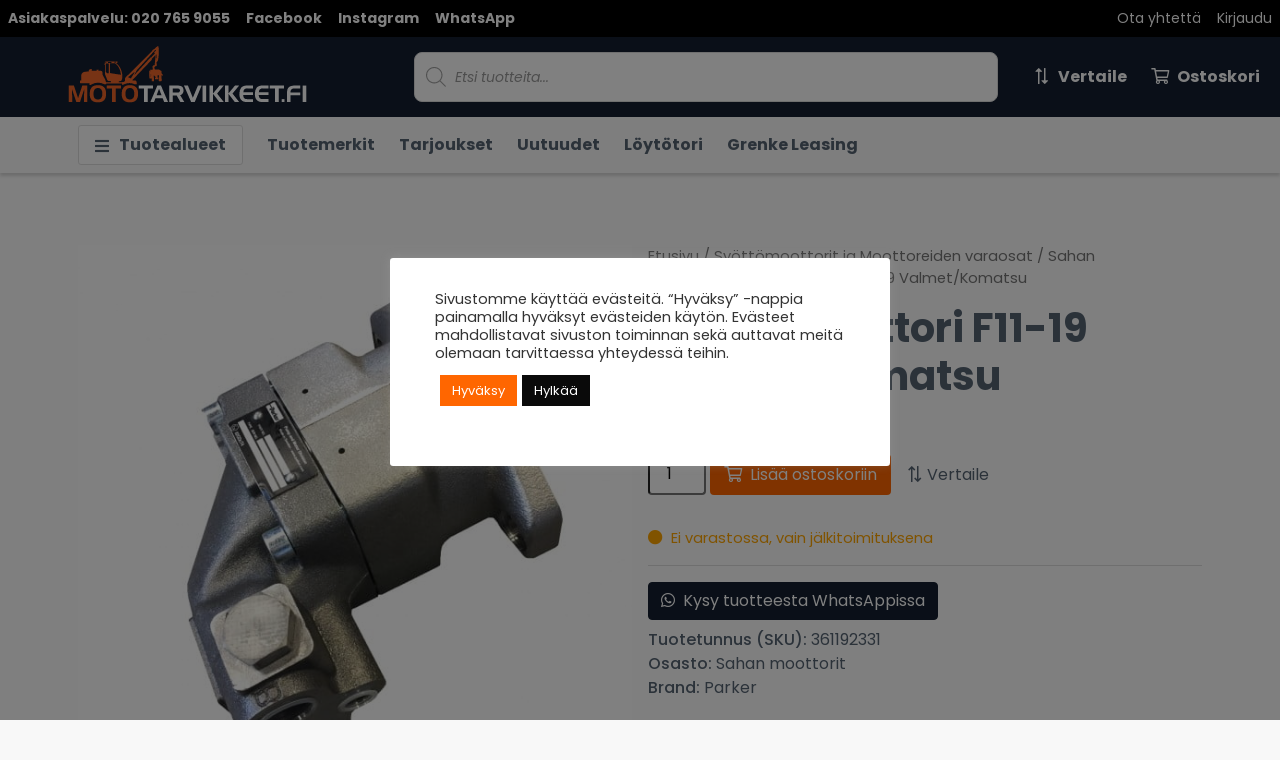

--- FILE ---
content_type: text/html; charset=UTF-8
request_url: https://mototarvikkeet.fi/tuote/sahan-moottori-valmetkomatsu/
body_size: 29803
content:

<!DOCTYPE html>
<html lang="fi">

<head>
	<meta charset="UTF-8">
	<meta name="viewport" content="width=device-width, initial-scale=1, shrink-to-fit=no">
	<link rel="profile" href="https://gmpg.org/xfn/11">
	<meta name='robots' content='index, follow, max-image-preview:large, max-snippet:-1, max-video-preview:-1' />
<!-- Google tag (gtag.js) Consent Mode dataLayer added by Site Kit -->
<script id="google_gtagjs-js-consent-mode-data-layer">
window.dataLayer = window.dataLayer || [];function gtag(){dataLayer.push(arguments);}
gtag('consent', 'default', {"ad_personalization":"denied","ad_storage":"denied","ad_user_data":"denied","analytics_storage":"denied","functionality_storage":"denied","security_storage":"denied","personalization_storage":"denied","region":["AT","BE","BG","CH","CY","CZ","DE","DK","EE","ES","FI","FR","GB","GR","HR","HU","IE","IS","IT","LI","LT","LU","LV","MT","NL","NO","PL","PT","RO","SE","SI","SK"],"wait_for_update":500});
window._googlesitekitConsentCategoryMap = {"statistics":["analytics_storage"],"marketing":["ad_storage","ad_user_data","ad_personalization"],"functional":["functionality_storage","security_storage"],"preferences":["personalization_storage"]};
window._googlesitekitConsents = {"ad_personalization":"denied","ad_storage":"denied","ad_user_data":"denied","analytics_storage":"denied","functionality_storage":"denied","security_storage":"denied","personalization_storage":"denied","region":["AT","BE","BG","CH","CY","CZ","DE","DK","EE","ES","FI","FR","GB","GR","HR","HU","IE","IS","IT","LI","LT","LU","LV","MT","NL","NO","PL","PT","RO","SE","SI","SK"],"wait_for_update":500};
</script>
<!-- End Google tag (gtag.js) Consent Mode dataLayer added by Site Kit -->

	<!-- This site is optimized with the Yoast SEO plugin v20.5 - https://yoast.com/wordpress/plugins/seo/ -->
	<title>Sahan moottori F11-19 Valmet/Komatsu - Mototarvikkeet</title>
	<link rel="canonical" href="https://mototarvikkeet.fi/tuote/sahan-moottori-valmetkomatsu/" />
	<meta property="og:locale" content="fi_FI" />
	<meta property="og:type" content="article" />
	<meta property="og:title" content="Sahan moottori F11-19 Valmet/Komatsu - Mototarvikkeet" />
	<meta property="og:description" content="Sahanmoottori F11-19 2-ruuvikiinnitys Booriakseli, ulostuleva Sopii Valmet / Komatsu hakkuupäihin [...]Read More..." />
	<meta property="og:url" content="https://mototarvikkeet.fi/tuote/sahan-moottori-valmetkomatsu/" />
	<meta property="og:site_name" content="Mototarvikkeet" />
	<meta property="article:modified_time" content="2025-06-02T05:36:16+00:00" />
	<meta property="og:image" content="https://mototarvikkeet.fi/wp-content/uploads/2021/02/Sahan-Moottori-Komatsu.jpg" />
	<meta property="og:image:width" content="600" />
	<meta property="og:image:height" content="600" />
	<meta property="og:image:type" content="image/jpeg" />
	<meta name="twitter:card" content="summary_large_image" />
	<meta name="twitter:label1" content="Arvioitu lukuaika" />
	<meta name="twitter:data1" content="1 minuutti" />
	<script type="application/ld+json" class="yoast-schema-graph">{"@context":"https://schema.org","@graph":[{"@type":"WebPage","@id":"https://mototarvikkeet.fi/tuote/sahan-moottori-valmetkomatsu/","url":"https://mototarvikkeet.fi/tuote/sahan-moottori-valmetkomatsu/","name":"Sahan moottori F11-19 Valmet/Komatsu - Mototarvikkeet","isPartOf":{"@id":"https://mototarvikkeet.fi/#website"},"primaryImageOfPage":{"@id":"https://mototarvikkeet.fi/tuote/sahan-moottori-valmetkomatsu/#primaryimage"},"image":{"@id":"https://mototarvikkeet.fi/tuote/sahan-moottori-valmetkomatsu/#primaryimage"},"thumbnailUrl":"https://mototarvikkeet.fi/wp-content/uploads/2021/02/Sahan-Moottori-Komatsu.jpg","datePublished":"2017-01-20T10:21:12+00:00","dateModified":"2025-06-02T05:36:16+00:00","breadcrumb":{"@id":"https://mototarvikkeet.fi/tuote/sahan-moottori-valmetkomatsu/#breadcrumb"},"inLanguage":"fi","potentialAction":[{"@type":"ReadAction","target":["https://mototarvikkeet.fi/tuote/sahan-moottori-valmetkomatsu/"]}]},{"@type":"ImageObject","inLanguage":"fi","@id":"https://mototarvikkeet.fi/tuote/sahan-moottori-valmetkomatsu/#primaryimage","url":"https://mototarvikkeet.fi/wp-content/uploads/2021/02/Sahan-Moottori-Komatsu.jpg","contentUrl":"https://mototarvikkeet.fi/wp-content/uploads/2021/02/Sahan-Moottori-Komatsu.jpg","width":600,"height":600,"caption":"Sahan moottori F11-19 Valmet/Komatsu"},{"@type":"BreadcrumbList","@id":"https://mototarvikkeet.fi/tuote/sahan-moottori-valmetkomatsu/#breadcrumb","itemListElement":[{"@type":"ListItem","position":1,"name":"Home","item":"https://mototarvikkeet.fi/"},{"@type":"ListItem","position":2,"name":"Kauppa","item":"https://mototarvikkeet.fi/kauppa/"},{"@type":"ListItem","position":3,"name":"Sahan moottori F11-19 Valmet/Komatsu"}]},{"@type":"WebSite","@id":"https://mototarvikkeet.fi/#website","url":"https://mototarvikkeet.fi/","name":"Mototarvikkeet","description":"Monipuolinen metsäkonetarvikkeiden verkkokauppa","publisher":{"@id":"https://mototarvikkeet.fi/#organization"},"potentialAction":[{"@type":"SearchAction","target":{"@type":"EntryPoint","urlTemplate":"https://mototarvikkeet.fi/?s={search_term_string}"},"query-input":"required name=search_term_string"}],"inLanguage":"fi"},{"@type":"Organization","@id":"https://mototarvikkeet.fi/#organization","name":"Mototarvikkeet","url":"https://mototarvikkeet.fi/","logo":{"@type":"ImageObject","inLanguage":"fi","@id":"https://mototarvikkeet.fi/#/schema/logo/image/","url":"https://mototarvikkeet.fi/wp-content/uploads/2021/01/mototarvikkeet-logo.svg","contentUrl":"https://mototarvikkeet.fi/wp-content/uploads/2021/01/mototarvikkeet-logo.svg","width":366,"height":99,"caption":"Mototarvikkeet"},"image":{"@id":"https://mototarvikkeet.fi/#/schema/logo/image/"}}]}</script>
	<!-- / Yoast SEO plugin. -->


<link rel='dns-prefetch' href='//www.googletagmanager.com' />
<link rel='stylesheet' id='wb-paytrail-maksutavat-blocks-css-css' href='https://mototarvikkeet.fi/wp-content/plugins/wb-paytrail-maksutavat/includes/../assets/css/frontend.css' media='all' />
<link rel='stylesheet' id='wp-block-library-css' href='https://mototarvikkeet.fi/wp-includes/css/dist/block-library/style.min.css?ver=6.1.9' media='all' />
<style id='safe-svg-svg-icon-style-inline-css'>
.safe-svg-cover{text-align:center}.safe-svg-cover .safe-svg-inside{display:inline-block;max-width:100%}.safe-svg-cover svg{height:100%;max-height:100%;max-width:100%;width:100%}

</style>
<link rel='stylesheet' id='wc-blocks-vendors-style-css' href='https://mototarvikkeet.fi/wp-content/plugins/woocommerce/packages/woocommerce-blocks/build/wc-blocks-vendors-style.css?ver=9.8.4' media='all' />
<link rel='stylesheet' id='wc-blocks-style-css' href='https://mototarvikkeet.fi/wp-content/plugins/woocommerce/packages/woocommerce-blocks/build/wc-blocks-style.css?ver=9.8.4' media='all' />
<link rel='stylesheet' id='classic-theme-styles-css' href='https://mototarvikkeet.fi/wp-includes/css/classic-themes.min.css?ver=1' media='all' />
<style id='global-styles-inline-css'>
body{--wp--preset--color--black: #000000;--wp--preset--color--cyan-bluish-gray: #abb8c3;--wp--preset--color--white: #ffffff;--wp--preset--color--pale-pink: #f78da7;--wp--preset--color--vivid-red: #cf2e2e;--wp--preset--color--luminous-vivid-orange: #ff6900;--wp--preset--color--luminous-vivid-amber: #fcb900;--wp--preset--color--light-green-cyan: #7bdcb5;--wp--preset--color--vivid-green-cyan: #00d084;--wp--preset--color--pale-cyan-blue: #8ed1fc;--wp--preset--color--vivid-cyan-blue: #0693e3;--wp--preset--color--vivid-purple: #9b51e0;--wp--preset--gradient--vivid-cyan-blue-to-vivid-purple: linear-gradient(135deg,rgba(6,147,227,1) 0%,rgb(155,81,224) 100%);--wp--preset--gradient--light-green-cyan-to-vivid-green-cyan: linear-gradient(135deg,rgb(122,220,180) 0%,rgb(0,208,130) 100%);--wp--preset--gradient--luminous-vivid-amber-to-luminous-vivid-orange: linear-gradient(135deg,rgba(252,185,0,1) 0%,rgba(255,105,0,1) 100%);--wp--preset--gradient--luminous-vivid-orange-to-vivid-red: linear-gradient(135deg,rgba(255,105,0,1) 0%,rgb(207,46,46) 100%);--wp--preset--gradient--very-light-gray-to-cyan-bluish-gray: linear-gradient(135deg,rgb(238,238,238) 0%,rgb(169,184,195) 100%);--wp--preset--gradient--cool-to-warm-spectrum: linear-gradient(135deg,rgb(74,234,220) 0%,rgb(151,120,209) 20%,rgb(207,42,186) 40%,rgb(238,44,130) 60%,rgb(251,105,98) 80%,rgb(254,248,76) 100%);--wp--preset--gradient--blush-light-purple: linear-gradient(135deg,rgb(255,206,236) 0%,rgb(152,150,240) 100%);--wp--preset--gradient--blush-bordeaux: linear-gradient(135deg,rgb(254,205,165) 0%,rgb(254,45,45) 50%,rgb(107,0,62) 100%);--wp--preset--gradient--luminous-dusk: linear-gradient(135deg,rgb(255,203,112) 0%,rgb(199,81,192) 50%,rgb(65,88,208) 100%);--wp--preset--gradient--pale-ocean: linear-gradient(135deg,rgb(255,245,203) 0%,rgb(182,227,212) 50%,rgb(51,167,181) 100%);--wp--preset--gradient--electric-grass: linear-gradient(135deg,rgb(202,248,128) 0%,rgb(113,206,126) 100%);--wp--preset--gradient--midnight: linear-gradient(135deg,rgb(2,3,129) 0%,rgb(40,116,252) 100%);--wp--preset--duotone--dark-grayscale: url('#wp-duotone-dark-grayscale');--wp--preset--duotone--grayscale: url('#wp-duotone-grayscale');--wp--preset--duotone--purple-yellow: url('#wp-duotone-purple-yellow');--wp--preset--duotone--blue-red: url('#wp-duotone-blue-red');--wp--preset--duotone--midnight: url('#wp-duotone-midnight');--wp--preset--duotone--magenta-yellow: url('#wp-duotone-magenta-yellow');--wp--preset--duotone--purple-green: url('#wp-duotone-purple-green');--wp--preset--duotone--blue-orange: url('#wp-duotone-blue-orange');--wp--preset--font-size--small: 13px;--wp--preset--font-size--medium: 20px;--wp--preset--font-size--large: 36px;--wp--preset--font-size--x-large: 42px;--wp--preset--spacing--20: 0.44rem;--wp--preset--spacing--30: 0.67rem;--wp--preset--spacing--40: 1rem;--wp--preset--spacing--50: 1.5rem;--wp--preset--spacing--60: 2.25rem;--wp--preset--spacing--70: 3.38rem;--wp--preset--spacing--80: 5.06rem;}:where(.is-layout-flex){gap: 0.5em;}body .is-layout-flow > .alignleft{float: left;margin-inline-start: 0;margin-inline-end: 2em;}body .is-layout-flow > .alignright{float: right;margin-inline-start: 2em;margin-inline-end: 0;}body .is-layout-flow > .aligncenter{margin-left: auto !important;margin-right: auto !important;}body .is-layout-constrained > .alignleft{float: left;margin-inline-start: 0;margin-inline-end: 2em;}body .is-layout-constrained > .alignright{float: right;margin-inline-start: 2em;margin-inline-end: 0;}body .is-layout-constrained > .aligncenter{margin-left: auto !important;margin-right: auto !important;}body .is-layout-constrained > :where(:not(.alignleft):not(.alignright):not(.alignfull)){max-width: var(--wp--style--global--content-size);margin-left: auto !important;margin-right: auto !important;}body .is-layout-constrained > .alignwide{max-width: var(--wp--style--global--wide-size);}body .is-layout-flex{display: flex;}body .is-layout-flex{flex-wrap: wrap;align-items: center;}body .is-layout-flex > *{margin: 0;}:where(.wp-block-columns.is-layout-flex){gap: 2em;}.has-black-color{color: var(--wp--preset--color--black) !important;}.has-cyan-bluish-gray-color{color: var(--wp--preset--color--cyan-bluish-gray) !important;}.has-white-color{color: var(--wp--preset--color--white) !important;}.has-pale-pink-color{color: var(--wp--preset--color--pale-pink) !important;}.has-vivid-red-color{color: var(--wp--preset--color--vivid-red) !important;}.has-luminous-vivid-orange-color{color: var(--wp--preset--color--luminous-vivid-orange) !important;}.has-luminous-vivid-amber-color{color: var(--wp--preset--color--luminous-vivid-amber) !important;}.has-light-green-cyan-color{color: var(--wp--preset--color--light-green-cyan) !important;}.has-vivid-green-cyan-color{color: var(--wp--preset--color--vivid-green-cyan) !important;}.has-pale-cyan-blue-color{color: var(--wp--preset--color--pale-cyan-blue) !important;}.has-vivid-cyan-blue-color{color: var(--wp--preset--color--vivid-cyan-blue) !important;}.has-vivid-purple-color{color: var(--wp--preset--color--vivid-purple) !important;}.has-black-background-color{background-color: var(--wp--preset--color--black) !important;}.has-cyan-bluish-gray-background-color{background-color: var(--wp--preset--color--cyan-bluish-gray) !important;}.has-white-background-color{background-color: var(--wp--preset--color--white) !important;}.has-pale-pink-background-color{background-color: var(--wp--preset--color--pale-pink) !important;}.has-vivid-red-background-color{background-color: var(--wp--preset--color--vivid-red) !important;}.has-luminous-vivid-orange-background-color{background-color: var(--wp--preset--color--luminous-vivid-orange) !important;}.has-luminous-vivid-amber-background-color{background-color: var(--wp--preset--color--luminous-vivid-amber) !important;}.has-light-green-cyan-background-color{background-color: var(--wp--preset--color--light-green-cyan) !important;}.has-vivid-green-cyan-background-color{background-color: var(--wp--preset--color--vivid-green-cyan) !important;}.has-pale-cyan-blue-background-color{background-color: var(--wp--preset--color--pale-cyan-blue) !important;}.has-vivid-cyan-blue-background-color{background-color: var(--wp--preset--color--vivid-cyan-blue) !important;}.has-vivid-purple-background-color{background-color: var(--wp--preset--color--vivid-purple) !important;}.has-black-border-color{border-color: var(--wp--preset--color--black) !important;}.has-cyan-bluish-gray-border-color{border-color: var(--wp--preset--color--cyan-bluish-gray) !important;}.has-white-border-color{border-color: var(--wp--preset--color--white) !important;}.has-pale-pink-border-color{border-color: var(--wp--preset--color--pale-pink) !important;}.has-vivid-red-border-color{border-color: var(--wp--preset--color--vivid-red) !important;}.has-luminous-vivid-orange-border-color{border-color: var(--wp--preset--color--luminous-vivid-orange) !important;}.has-luminous-vivid-amber-border-color{border-color: var(--wp--preset--color--luminous-vivid-amber) !important;}.has-light-green-cyan-border-color{border-color: var(--wp--preset--color--light-green-cyan) !important;}.has-vivid-green-cyan-border-color{border-color: var(--wp--preset--color--vivid-green-cyan) !important;}.has-pale-cyan-blue-border-color{border-color: var(--wp--preset--color--pale-cyan-blue) !important;}.has-vivid-cyan-blue-border-color{border-color: var(--wp--preset--color--vivid-cyan-blue) !important;}.has-vivid-purple-border-color{border-color: var(--wp--preset--color--vivid-purple) !important;}.has-vivid-cyan-blue-to-vivid-purple-gradient-background{background: var(--wp--preset--gradient--vivid-cyan-blue-to-vivid-purple) !important;}.has-light-green-cyan-to-vivid-green-cyan-gradient-background{background: var(--wp--preset--gradient--light-green-cyan-to-vivid-green-cyan) !important;}.has-luminous-vivid-amber-to-luminous-vivid-orange-gradient-background{background: var(--wp--preset--gradient--luminous-vivid-amber-to-luminous-vivid-orange) !important;}.has-luminous-vivid-orange-to-vivid-red-gradient-background{background: var(--wp--preset--gradient--luminous-vivid-orange-to-vivid-red) !important;}.has-very-light-gray-to-cyan-bluish-gray-gradient-background{background: var(--wp--preset--gradient--very-light-gray-to-cyan-bluish-gray) !important;}.has-cool-to-warm-spectrum-gradient-background{background: var(--wp--preset--gradient--cool-to-warm-spectrum) !important;}.has-blush-light-purple-gradient-background{background: var(--wp--preset--gradient--blush-light-purple) !important;}.has-blush-bordeaux-gradient-background{background: var(--wp--preset--gradient--blush-bordeaux) !important;}.has-luminous-dusk-gradient-background{background: var(--wp--preset--gradient--luminous-dusk) !important;}.has-pale-ocean-gradient-background{background: var(--wp--preset--gradient--pale-ocean) !important;}.has-electric-grass-gradient-background{background: var(--wp--preset--gradient--electric-grass) !important;}.has-midnight-gradient-background{background: var(--wp--preset--gradient--midnight) !important;}.has-small-font-size{font-size: var(--wp--preset--font-size--small) !important;}.has-medium-font-size{font-size: var(--wp--preset--font-size--medium) !important;}.has-large-font-size{font-size: var(--wp--preset--font-size--large) !important;}.has-x-large-font-size{font-size: var(--wp--preset--font-size--x-large) !important;}
.wp-block-navigation a:where(:not(.wp-element-button)){color: inherit;}
:where(.wp-block-columns.is-layout-flex){gap: 2em;}
.wp-block-pullquote{font-size: 1.5em;line-height: 1.6;}
</style>
<link rel='stylesheet' id='cookie-law-info-css' href='https://mototarvikkeet.fi/wp-content/plugins/cookie-law-info/legacy/public/css/cookie-law-info-public.css?ver=3.2.1' media='all' />
<link rel='stylesheet' id='cookie-law-info-gdpr-css' href='https://mototarvikkeet.fi/wp-content/plugins/cookie-law-info/legacy/public/css/cookie-law-info-gdpr.css?ver=3.2.1' media='all' />
<link rel='stylesheet' id='wad-css' href='https://mototarvikkeet.fi/wp-content/plugins/woocommerce-all-discounts/public/css/wad-public.css?ver=4.5.0' media='all' />
<link rel='stylesheet' id='wad-tooltip-css' href='https://mototarvikkeet.fi/wp-content/plugins/woocommerce-all-discounts/public/css/tooltip.min.css?ver=4.5.0' media='all' />
<link rel='stylesheet' id='photoswipe-css' href='https://mototarvikkeet.fi/wp-content/plugins/woocommerce/assets/css/photoswipe/photoswipe.min.css?ver=7.6.0' media='all' />
<link rel='stylesheet' id='photoswipe-default-skin-css' href='https://mototarvikkeet.fi/wp-content/plugins/woocommerce/assets/css/photoswipe/default-skin/default-skin.min.css?ver=7.6.0' media='all' />
<link rel='stylesheet' id='woocommerce-layout-css' href='https://mototarvikkeet.fi/wp-content/plugins/woocommerce/assets/css/woocommerce-layout.css?ver=7.6.0' media='all' />
<link rel='stylesheet' id='woocommerce-smallscreen-css' href='https://mototarvikkeet.fi/wp-content/plugins/woocommerce/assets/css/woocommerce-smallscreen.css?ver=7.6.0' media='only screen and (max-width: 768px)' />
<link rel='stylesheet' id='woocommerce-general-css' href='https://mototarvikkeet.fi/wp-content/plugins/woocommerce/assets/css/woocommerce.css?ver=7.6.0' media='all' />
<style id='woocommerce-inline-inline-css'>
.woocommerce form .form-row .required { visibility: visible; }
</style>
<link rel='stylesheet' id='jquery-colorbox-css' href='https://mototarvikkeet.fi/wp-content/plugins/yith-woocommerce-compare/assets/css/colorbox.css?ver=1.4.21' media='all' />
<link rel='stylesheet' id='dgwt-wcas-style-css' href='https://mototarvikkeet.fi/wp-content/plugins/ajax-search-for-woocommerce-premium/assets/css/style.min.css?ver=1.22.1' media='all' />
<link rel='stylesheet' id='understrap-styles-css' href='https://mototarvikkeet.fi/wp-content/themes/afm-forest/css/theme.min.css?ver=0.9.4.1629359028' media='all' />
<link rel='stylesheet' id='premmerce-brands-css' href='https://mototarvikkeet.fi/wp-content/plugins/premmerce-woocommerce-brands/assets/frontend/css/premmerce-brands.css?ver=6.1.9' media='all' />
<script src='https://mototarvikkeet.fi/wp-includes/js/jquery/jquery.min.js?ver=3.6.1' id='jquery-core-js'></script>
<script src='https://mototarvikkeet.fi/wp-includes/js/jquery/jquery-migrate.min.js?ver=3.3.2' id='jquery-migrate-js'></script>
<script id='cookie-law-info-js-extra'>
var Cli_Data = {"nn_cookie_ids":[],"cookielist":[],"non_necessary_cookies":[],"ccpaEnabled":"","ccpaRegionBased":"","ccpaBarEnabled":"","strictlyEnabled":["necessary","obligatoire"],"ccpaType":"gdpr","js_blocking":"1","custom_integration":"","triggerDomRefresh":"","secure_cookies":""};
var cli_cookiebar_settings = {"animate_speed_hide":"500","animate_speed_show":"500","background":"#FFF","border":"#b1a6a6c2","border_on":"","button_1_button_colour":"#ff6600","button_1_button_hover":"#cc5200","button_1_link_colour":"#fff","button_1_as_button":"1","button_1_new_win":"","button_2_button_colour":"#333","button_2_button_hover":"#292929","button_2_link_colour":"#444","button_2_as_button":"","button_2_hidebar":"","button_3_button_colour":"#0a0a0a","button_3_button_hover":"#080808","button_3_link_colour":"#ffffff","button_3_as_button":"1","button_3_new_win":"","button_4_button_colour":"#dedfe0","button_4_button_hover":"#b2b2b3","button_4_link_colour":"#333333","button_4_as_button":"1","button_7_button_colour":"#ff6600","button_7_button_hover":"#cc5200","button_7_link_colour":"#fff","button_7_as_button":"1","button_7_new_win":"","font_family":"inherit","header_fix":"","notify_animate_hide":"1","notify_animate_show":"","notify_div_id":"#cookie-law-info-bar","notify_position_horizontal":"right","notify_position_vertical":"bottom","scroll_close":"","scroll_close_reload":"","accept_close_reload":"","reject_close_reload":"","showagain_tab":"","showagain_background":"#fff","showagain_border":"#000","showagain_div_id":"#cookie-law-info-again","showagain_x_position":"100px","text":"#333333","show_once_yn":"","show_once":"10000","logging_on":"","as_popup":"","popup_overlay":"1","bar_heading_text":"","cookie_bar_as":"popup","popup_showagain_position":"bottom-right","widget_position":"left"};
var log_object = {"ajax_url":"https:\/\/mototarvikkeet.fi\/wp-admin\/admin-ajax.php"};
</script>
<script src='https://mototarvikkeet.fi/wp-content/plugins/cookie-law-info/legacy/public/js/cookie-law-info-public.js?ver=3.2.1' id='cookie-law-info-js'></script>
<script src='https://mototarvikkeet.fi/wp-content/plugins/woocommerce-all-discounts/public/js/wad-public.js?ver=4.5.0' id='wad-js'></script>
<script src='https://mototarvikkeet.fi/wp-content/plugins/woocommerce-all-discounts/public/js/tooltip.min.js?ver=4.5.0' id='wad-tooltip-js'></script>
<script src='https://mototarvikkeet.fi/wp-includes/js/dist/vendor/regenerator-runtime.min.js?ver=0.13.9' id='regenerator-runtime-js'></script>
<script src='https://mototarvikkeet.fi/wp-includes/js/dist/vendor/wp-polyfill.min.js?ver=3.15.0' id='wp-polyfill-js'></script>
<script src='https://mototarvikkeet.fi/wp-includes/js/dist/hooks.min.js?ver=4169d3cf8e8d95a3d6d5' id='wp-hooks-js'></script>
<script id='wpm-js-extra'>
var wpm = {"ajax_url":"https:\/\/mototarvikkeet.fi\/wp-admin\/admin-ajax.php","root":"https:\/\/mototarvikkeet.fi\/wp-json\/","nonce_wp_rest":"63a519f73f","nonce_ajax":"876c25140a"};
</script>
<script src='https://mototarvikkeet.fi/wp-content/plugins/woocommerce-google-adwords-conversion-tracking-tag/js/public/wpm-public.p1.min.js?ver=1.49.0' id='wpm-js'></script>

<link rel='shortlink' href='https://mototarvikkeet.fi/?p=6350' />
<meta name="generator" content="Site Kit by Google 1.156.0" />		<style>
			.dgwt-wcas-ico-magnifier,.dgwt-wcas-ico-magnifier-handler{max-width:20px}.dgwt-wcas-search-wrapp{max-width:600px}		</style>
		<meta name="mobile-web-app-capable" content="yes">
<meta name="apple-mobile-web-app-capable" content="yes">
<meta name="apple-mobile-web-app-title" content="Mototarvikkeet - Monipuolinen metsäkonetarvikkeiden verkkokauppa">
	<noscript><style>.woocommerce-product-gallery{ opacity: 1 !important; }</style></noscript>
	
<!-- Google AdSense meta tags added by Site Kit -->
<meta name="google-adsense-platform-account" content="ca-host-pub-2644536267352236">
<meta name="google-adsense-platform-domain" content="sitekit.withgoogle.com">
<!-- End Google AdSense meta tags added by Site Kit -->

<!-- START Pixel Manager for WooCommerce -->
		<script>
			(window.wpmDataLayer = window.wpmDataLayer || {}).products = window.wpmDataLayer.products || {};
			window.wpmDataLayer.products                               = Object.assign(window.wpmDataLayer.products, {"14522":{"id":"14522","sku":"3400600","price":13579.100000000000363797880709171295166015625,"brand":"","quantity":1,"dyn_r_ids":{"post_id":"14522","sku":"3400600","gpf":"woocommerce_gpf_14522","gla":"gla_14522"},"is_variable":false,"type":"simple","name":"AFM 600 SC","category":["Sahakasetit"],"is_variation":false}});
		</script>
		
		<script>

			window.wpmDataLayer = window.wpmDataLayer || {};
			window.wpmDataLayer = Object.assign(window.wpmDataLayer, {"cart":{},"cart_item_keys":{},"version":{"number":"1.49.0","pro":false,"eligible_for_updates":false,"distro":"fms","beta":false,"show":true},"pixels":{"google":{"linker":{"settings":null},"user_id":false,"ads":{"conversion_ids":{"AW-872301218":""},"dynamic_remarketing":{"status":true,"id_type":"post_id","send_events_with_parent_ids":true},"google_business_vertical":"retail","phone_conversion_number":"","phone_conversion_label":""},"analytics":{"ga4":{"measurement_id":"G-TQEX8QD2ZS","parameters":{},"mp_active":false,"debug_mode":false,"page_load_time_tracking":false},"id_type":"post_id"},"tag_id":"AW-872301218","tag_gateway":{"measurement_path":""},"tcf_support":false,"consent_mode":{"is_active":true,"wait_for_update":500,"ads_data_redaction":false,"url_passthrough":true}}},"shop":{"list_name":"Product | Sahan moottori F11-19 Valmet/Komatsu","list_id":"product_sahan-moottori-f11-19-valmet-komatsu","page_type":"product","product_type":"simple","currency":"EUR","selectors":{"addToCart":[],"beginCheckout":[]},"order_duplication_prevention":true,"view_item_list_trigger":{"test_mode":false,"background_color":"green","opacity":0.5,"repeat":true,"timeout":1000,"threshold":0.8000000000000000444089209850062616169452667236328125},"variations_output":true,"session_active":false},"page":{"id":6350,"title":"Sahan moottori F11-19 Valmet/Komatsu","type":"product","categories":[],"parent":{"id":0,"title":"Sahan moottori F11-19 Valmet/Komatsu","type":"product","categories":[]}},"general":{"user_logged_in":false,"scroll_tracking_thresholds":[],"page_id":6350,"exclude_domains":[],"server_2_server":{"active":false,"ip_exclude_list":[],"pageview_event_s2s":{"is_active":false,"pixels":[]}},"consent_management":{"explicit_consent":false},"lazy_load_pmw":false}});

		</script>

		
<!-- END Pixel Manager for WooCommerce -->
			<meta name="pm-dataLayer-meta" content="6350" class="wpmProductId"
				  data-id="6350">
					<script>
			(window.wpmDataLayer = window.wpmDataLayer || {}).products             = window.wpmDataLayer.products || {};
			window.wpmDataLayer.products[6350] = {"id":"6350","sku":"361192331","price":2109.920000000000072759576141834259033203125,"brand":"Parker","quantity":1,"dyn_r_ids":{"post_id":"6350","sku":"361192331","gpf":"woocommerce_gpf_6350","gla":"gla_6350"},"is_variable":false,"type":"simple","name":"Sahan moottori F11-19 Valmet/Komatsu","category":["Sahan moottorit"],"is_variation":false};
					</script>
		
<!-- Google Tag Manager snippet added by Site Kit -->
<script>
			( function( w, d, s, l, i ) {
				w[l] = w[l] || [];
				w[l].push( {'gtm.start': new Date().getTime(), event: 'gtm.js'} );
				var f = d.getElementsByTagName( s )[0],
					j = d.createElement( s ), dl = l != 'dataLayer' ? '&l=' + l : '';
				j.async = true;
				j.src = 'https://www.googletagmanager.com/gtm.js?id=' + i + dl;
				f.parentNode.insertBefore( j, f );
			} )( window, document, 'script', 'dataLayer', 'GTM-MXBMS5LM' );
			
</script>

<!-- End Google Tag Manager snippet added by Site Kit -->
<link rel="icon" href="https://mototarvikkeet.fi/wp-content/uploads/2021/06/cropped-mototarvikkeet-icon-32x32.png" sizes="32x32" />
<link rel="icon" href="https://mototarvikkeet.fi/wp-content/uploads/2021/06/cropped-mototarvikkeet-icon-192x192.png" sizes="192x192" />
<link rel="apple-touch-icon" href="https://mototarvikkeet.fi/wp-content/uploads/2021/06/cropped-mototarvikkeet-icon-180x180.png" />
<meta name="msapplication-TileImage" content="https://mototarvikkeet.fi/wp-content/uploads/2021/06/cropped-mototarvikkeet-icon-270x270.png" />

	<style>
		#applepay:hover,
		.checkout_provider_button:hover,
		.wb-paytrail-maksutavat-tokenized-payment-method-title:hover,
		.bank-button:hover { 
			outline: 2px solid #0079c1		}

		.checkout_provider_button-border,
		.paytrail_card_selected,
		.bank-button-border {
			outline: 2px solid #0079c1		}

		.paytrail_kassa_payment_button_title_wrapper {
			background: #ebebeb !important;
			color: #323232 !important;
		}

		.wb_paytrail_collector_calculator_wrap {
			background: #082229 !important;
			color: #ffffff !important;
		}

		#wb_paytrail_collector_erittely {
			color: #082229 !important;
		}

		table.collector_table {
			border: 1px solid #082229 !important;
		}
	</style>

</head>

<body data-rsssl=1 class="product-template-default single single-product postid-6350 wp-custom-logo wp-embed-responsive theme-afm-forest woocommerce woocommerce-page woocommerce-no-js" itemscope itemtype="http://schema.org/WebSite">

			<!-- Google Tag Manager (noscript) snippet added by Site Kit -->
		<noscript>
			<iframe src="https://www.googletagmanager.com/ns.html?id=GTM-MXBMS5LM" height="0" width="0" style="display:none;visibility:hidden"></iframe>
		</noscript>
		<!-- End Google Tag Manager (noscript) snippet added by Site Kit -->
		<svg xmlns="http://www.w3.org/2000/svg" viewBox="0 0 0 0" width="0" height="0" focusable="false" role="none" style="visibility: hidden; position: absolute; left: -9999px; overflow: hidden;" ><defs><filter id="wp-duotone-dark-grayscale"><feColorMatrix color-interpolation-filters="sRGB" type="matrix" values=" .299 .587 .114 0 0 .299 .587 .114 0 0 .299 .587 .114 0 0 .299 .587 .114 0 0 " /><feComponentTransfer color-interpolation-filters="sRGB" ><feFuncR type="table" tableValues="0 0.49803921568627" /><feFuncG type="table" tableValues="0 0.49803921568627" /><feFuncB type="table" tableValues="0 0.49803921568627" /><feFuncA type="table" tableValues="1 1" /></feComponentTransfer><feComposite in2="SourceGraphic" operator="in" /></filter></defs></svg><svg xmlns="http://www.w3.org/2000/svg" viewBox="0 0 0 0" width="0" height="0" focusable="false" role="none" style="visibility: hidden; position: absolute; left: -9999px; overflow: hidden;" ><defs><filter id="wp-duotone-grayscale"><feColorMatrix color-interpolation-filters="sRGB" type="matrix" values=" .299 .587 .114 0 0 .299 .587 .114 0 0 .299 .587 .114 0 0 .299 .587 .114 0 0 " /><feComponentTransfer color-interpolation-filters="sRGB" ><feFuncR type="table" tableValues="0 1" /><feFuncG type="table" tableValues="0 1" /><feFuncB type="table" tableValues="0 1" /><feFuncA type="table" tableValues="1 1" /></feComponentTransfer><feComposite in2="SourceGraphic" operator="in" /></filter></defs></svg><svg xmlns="http://www.w3.org/2000/svg" viewBox="0 0 0 0" width="0" height="0" focusable="false" role="none" style="visibility: hidden; position: absolute; left: -9999px; overflow: hidden;" ><defs><filter id="wp-duotone-purple-yellow"><feColorMatrix color-interpolation-filters="sRGB" type="matrix" values=" .299 .587 .114 0 0 .299 .587 .114 0 0 .299 .587 .114 0 0 .299 .587 .114 0 0 " /><feComponentTransfer color-interpolation-filters="sRGB" ><feFuncR type="table" tableValues="0.54901960784314 0.98823529411765" /><feFuncG type="table" tableValues="0 1" /><feFuncB type="table" tableValues="0.71764705882353 0.25490196078431" /><feFuncA type="table" tableValues="1 1" /></feComponentTransfer><feComposite in2="SourceGraphic" operator="in" /></filter></defs></svg><svg xmlns="http://www.w3.org/2000/svg" viewBox="0 0 0 0" width="0" height="0" focusable="false" role="none" style="visibility: hidden; position: absolute; left: -9999px; overflow: hidden;" ><defs><filter id="wp-duotone-blue-red"><feColorMatrix color-interpolation-filters="sRGB" type="matrix" values=" .299 .587 .114 0 0 .299 .587 .114 0 0 .299 .587 .114 0 0 .299 .587 .114 0 0 " /><feComponentTransfer color-interpolation-filters="sRGB" ><feFuncR type="table" tableValues="0 1" /><feFuncG type="table" tableValues="0 0.27843137254902" /><feFuncB type="table" tableValues="0.5921568627451 0.27843137254902" /><feFuncA type="table" tableValues="1 1" /></feComponentTransfer><feComposite in2="SourceGraphic" operator="in" /></filter></defs></svg><svg xmlns="http://www.w3.org/2000/svg" viewBox="0 0 0 0" width="0" height="0" focusable="false" role="none" style="visibility: hidden; position: absolute; left: -9999px; overflow: hidden;" ><defs><filter id="wp-duotone-midnight"><feColorMatrix color-interpolation-filters="sRGB" type="matrix" values=" .299 .587 .114 0 0 .299 .587 .114 0 0 .299 .587 .114 0 0 .299 .587 .114 0 0 " /><feComponentTransfer color-interpolation-filters="sRGB" ><feFuncR type="table" tableValues="0 0" /><feFuncG type="table" tableValues="0 0.64705882352941" /><feFuncB type="table" tableValues="0 1" /><feFuncA type="table" tableValues="1 1" /></feComponentTransfer><feComposite in2="SourceGraphic" operator="in" /></filter></defs></svg><svg xmlns="http://www.w3.org/2000/svg" viewBox="0 0 0 0" width="0" height="0" focusable="false" role="none" style="visibility: hidden; position: absolute; left: -9999px; overflow: hidden;" ><defs><filter id="wp-duotone-magenta-yellow"><feColorMatrix color-interpolation-filters="sRGB" type="matrix" values=" .299 .587 .114 0 0 .299 .587 .114 0 0 .299 .587 .114 0 0 .299 .587 .114 0 0 " /><feComponentTransfer color-interpolation-filters="sRGB" ><feFuncR type="table" tableValues="0.78039215686275 1" /><feFuncG type="table" tableValues="0 0.94901960784314" /><feFuncB type="table" tableValues="0.35294117647059 0.47058823529412" /><feFuncA type="table" tableValues="1 1" /></feComponentTransfer><feComposite in2="SourceGraphic" operator="in" /></filter></defs></svg><svg xmlns="http://www.w3.org/2000/svg" viewBox="0 0 0 0" width="0" height="0" focusable="false" role="none" style="visibility: hidden; position: absolute; left: -9999px; overflow: hidden;" ><defs><filter id="wp-duotone-purple-green"><feColorMatrix color-interpolation-filters="sRGB" type="matrix" values=" .299 .587 .114 0 0 .299 .587 .114 0 0 .299 .587 .114 0 0 .299 .587 .114 0 0 " /><feComponentTransfer color-interpolation-filters="sRGB" ><feFuncR type="table" tableValues="0.65098039215686 0.40392156862745" /><feFuncG type="table" tableValues="0 1" /><feFuncB type="table" tableValues="0.44705882352941 0.4" /><feFuncA type="table" tableValues="1 1" /></feComponentTransfer><feComposite in2="SourceGraphic" operator="in" /></filter></defs></svg><svg xmlns="http://www.w3.org/2000/svg" viewBox="0 0 0 0" width="0" height="0" focusable="false" role="none" style="visibility: hidden; position: absolute; left: -9999px; overflow: hidden;" ><defs><filter id="wp-duotone-blue-orange"><feColorMatrix color-interpolation-filters="sRGB" type="matrix" values=" .299 .587 .114 0 0 .299 .587 .114 0 0 .299 .587 .114 0 0 .299 .587 .114 0 0 " /><feComponentTransfer color-interpolation-filters="sRGB" ><feFuncR type="table" tableValues="0.098039215686275 1" /><feFuncG type="table" tableValues="0 0.66274509803922" /><feFuncB type="table" tableValues="0.84705882352941 0.41960784313725" /><feFuncA type="table" tableValues="1 1" /></feComponentTransfer><feComposite in2="SourceGraphic" operator="in" /></filter></defs></svg>
	<div class="site" id="page">

		<!-- ******************* The Navbar Area ******************* -->
		<header id="main-header">

			<nav id="upper-nav">

				<div class="container-fluid">

					<div class="upper-nav-wrapper">

						<ul class="upper-nav-left">

							
								<li>Asiakaspalvelu: <a href="tel:0207659055">020 765 9055</a></li>

							
							
								<li><a href="https://www.facebook.com/mototarvikkeet" target="_blank">Facebook</a></li>

							
							
								<li><a href="https://www.instagram.com/mototarvikkeet/" target="_blank">Instagram</a></li>

							
							
							
							
								<li><a href="https://wa.me/+358400551490" target="_blank">WhatsApp</a></li>

							
						</ul>

						<ul class="upper-nav-right">

							
								<li><a href="https://mototarvikkeet.fi/ota-yhteytta/">Ota yhtettä</a></li>

							
							
								<li><a href="https://mototarvikkeet.fi/oma-tili">Kirjaudu</a></li>

							
						</ul>

					</div>

				</div>

			</nav>

			<nav id="main-nav">

				<div class="container-fluid">

					<div class="main-nav-wrapper">

						<div class="site-logo">

							<a href="https://mototarvikkeet.fi/" class="navbar-brand custom-logo-link" rel="home"><img width="366" height="99" src="https://mototarvikkeet.fi/wp-content/uploads/2021/01/mototarvikkeet-logo.svg" class="img-fluid" alt="Mototarvikkeet" decoding="async" /></a>
						</div>


						<div class="search-form">
							<div  class="dgwt-wcas-search-wrapp dgwt-wcas-no-submit woocommerce dgwt-wcas-style-solaris js-dgwt-wcas-layout-icon-flexible dgwt-wcas-layout-icon-flexible js-dgwt-wcas-mobile-overlay-enabled">
			<div  class="dgwt-wcas-search-icon js-dgwt-wcas-search-icon-handler">				<svg class="dgwt-wcas-ico-magnifier-handler" xmlns="http://www.w3.org/2000/svg"
					 xmlns:xlink="http://www.w3.org/1999/xlink" x="0px" y="0px"
					 viewBox="0 0 51.539 51.361" xml:space="preserve">
		             <path 						   d="M51.539,49.356L37.247,35.065c3.273-3.74,5.272-8.623,5.272-13.983c0-11.742-9.518-21.26-21.26-21.26 S0,9.339,0,21.082s9.518,21.26,21.26,21.26c5.361,0,10.244-1.999,13.983-5.272l14.292,14.292L51.539,49.356z M2.835,21.082 c0-10.176,8.249-18.425,18.425-18.425s18.425,8.249,18.425,18.425S31.436,39.507,21.26,39.507S2.835,31.258,2.835,21.082z"/>
				</svg>
				</div>
		<div class="dgwt-wcas-search-icon-arrow"></div>
		<form class="dgwt-wcas-search-form" role="search" action="https://mototarvikkeet.fi/" method="get">
		<div class="dgwt-wcas-sf-wrapp">
							<svg class="dgwt-wcas-ico-magnifier" xmlns="http://www.w3.org/2000/svg"
					 xmlns:xlink="http://www.w3.org/1999/xlink" x="0px" y="0px"
					 viewBox="0 0 51.539 51.361" xml:space="preserve">
		             <path 						   d="M51.539,49.356L37.247,35.065c3.273-3.74,5.272-8.623,5.272-13.983c0-11.742-9.518-21.26-21.26-21.26 S0,9.339,0,21.082s9.518,21.26,21.26,21.26c5.361,0,10.244-1.999,13.983-5.272l14.292,14.292L51.539,49.356z M2.835,21.082 c0-10.176,8.249-18.425,18.425-18.425s18.425,8.249,18.425,18.425S31.436,39.507,21.26,39.507S2.835,31.258,2.835,21.082z"/>
				</svg>
							<label class="screen-reader-text"
			       for="dgwt-wcas-search-input-1">Products search</label>

			<input id="dgwt-wcas-search-input-1"
			       type="search"
			       class="dgwt-wcas-search-input"
			       name="s"
			       value=""
			       placeholder="Etsi tuotteita..."
			       autocomplete="off"
				   			/>
			<div class="dgwt-wcas-preloader"></div>

			<div class="dgwt-wcas-voice-search"></div>

			
			<input type="hidden" name="post_type" value="product"/>
			<input type="hidden" name="dgwt_wcas" value="1"/>

			
					</div>
	</form>
</div>

							<!--

							<form method="get" action="https://mototarvikkeet.fi/">

								<div class="search-input-container">

									<i class="fas fa-search"></i>

									<input id="product-search-input" type="text" name="s" placeholder="Etsi tuote" value="" data-swplive="true">
									-->


							<!-- <input type="hidden" name="post_type" value="product_variation"> -->
							<!-- <input type="hidden" name="post_status" value="inherit,publish"> -->

							<!--
								</div>

								
								<select name="product_cat" id="category-select" title="Etsi kategoriasta">

									<option value="">Kaikki kategoriat</option>

									
										<option value="1648">#ainaauki - Tuotteet</option>

									
										<option value="8073">Black Friday</option>

									
										<option value="169">Harvesteripäiden varaosat ja -tarvikkeet</option>

									
										<option value="85">Hydrauliikka</option>

									
										<option value="119">Kahmarit, lisävarusteet ja varaosat</option>

									
										<option value="7563">Kourasahat</option>

									
										<option value="189">Laakerit</option>

									
										<option value="151">Metsäkoneiden varaosat ja -tarvikkeet</option>

									
										<option value="21">Metsäkonetelat</option>

									
										<option value="7545">Moottorisahan teräketjut</option>

									
										<option value="201">Nesteet, Voiteluaineet ja Työkalut</option>

									
										<option value="37">Nordchain Lumiketjut ja varaosat</option>

									
										<option value="127">Nosturit</option>

									
										<option value="237">RAM Mounts</option>

									
										<option value="131">Rotaattorit ja Riipukkeet</option>

									
										<option value="6864">Sahakasetit</option>

									
										<option value="215">Sähkö ja Elektroniikka</option>

									
										<option value="75">Syöttömoottorit ja Moottoreiden varaosat</option>

									
										<option value="49">Teräketjut, -laipat ja vetorattaat</option>

									
										<option value="65">Teroituskoneet ja teräketjun huolto</option>

									
										<option value="1845">Trimmeri- ja raivaussahatarvikkeet</option>

									
										<option value="1855">Uncategorized</option>

									
								</select>

							</form>

							-->

						</div>

						<div class="store-menu">

							<ul>

								<li class="compare-menu-item"><a href="#" class="yith-woocompare-open"><i class="far fa-exchange-alt fa-rotate-90"></i><span>Vertaile</span></a></li>

								<li class="cart-menu-item">
									<a href="https://mototarvikkeet.fi/ostoskori/" class="mototarvikkeet-cart"><i class="far fa-shopping-cart"></i><span class="badge count-0">0</span><span>Ostoskori</span></a>

									
										<div class="cart-content">
											<div class="widget woocommerce widget_shopping_cart"><div class="widget_shopping_cart_content"></div></div>
										</div>

									
								</li>

							</ul>

						</div>

					</div>

				</div>

			</nav>

			<a class="skip-link sr-only sr-only-focusable" href="#content">Siirry sisältöön</a>

			<div class="product-nav-background"></div>

			<nav id="product-nav">

				<div class="container">

					<div class="mobile-nav-wrapper">

						<button id="mobile-nav-toggle" class="nav-toggle-button"><i class="fas fa-bars"></i><i class="fas fa-times"></i>Valikko</button>

						<div class="mobile-contact-wrapper">
							<a href="tel:0207659055" class="contact-button"><i class="fas fa-phone"></i></a>
							<a href="https://wa.me/+358400551490" class="contact-button" target="_blank"><i class="fab fa-whatsapp"></i></a>
						</div>

						<div class="mobile-nav-cloak"></div>

						<div class="mobile-nav-container">

							<!-- <div class="mobile-nav-header">

								<div class="mobile-nav-title">Valikko</div>

								<button id="mobile-nav-close"><i class="fas fa-times"></i></button>

							</div> -->

							<ul class="mobile-menu open">

								<li class="menu-item menu-item-has-children"><a href="https://mototarvikkeet.fi/kauppa/">Tuotteet</a>

									<ul id="mobile-product-menu" class="sub-menu"><li id="menu-item-15357" class="menu-item menu-item-type-taxonomy menu-item-object-product_cat menu-item-has-children menu-item-15357"><a href="https://mototarvikkeet.fi/tuote-osasto/moottorisahan-teraketjut/">Moottorisahan teräketjut</a>
<ul class="sub-menu">
	<li id="menu-item-15909" class="menu-item menu-item-type-taxonomy menu-item-object-product_cat menu-item-15909"><a href="https://mototarvikkeet.fi/tuote-osasto/moottorisahan-teraketjut/3-8lp/">3/8&#8221;LP</a></li>
	<li id="menu-item-15910" class="menu-item menu-item-type-taxonomy menu-item-object-product_cat menu-item-15910"><a href="https://mototarvikkeet.fi/tuote-osasto/moottorisahan-teraketjut/325/">.325</a></li>
	<li id="menu-item-15913" class="menu-item menu-item-type-taxonomy menu-item-object-product_cat menu-item-15913"><a href="https://mototarvikkeet.fi/tuote-osasto/moottorisahan-teraketjut/3-8/">3/8&#8221;</a></li>
</ul>
</li>
<li id="menu-item-514" class="menu-item menu-item-type-taxonomy menu-item-object-product_cat menu-item-has-children menu-item-514"><a href="https://mototarvikkeet.fi/tuote-osasto/sahalaipat-ja-teraketjut/">Teräketjut, -laipat ja vetorattaat</a>
<ul class="sub-menu">
	<li id="menu-item-515" class="menu-item menu-item-type-taxonomy menu-item-object-product_cat menu-item-515"><a href="https://mototarvikkeet.fi/tuote-osasto/sahalaipat-ja-teraketjut/sahalaipat-ja-karkikasetit/">Flex Sahalaipat ja Kärkikasetit</a></li>
	<li id="menu-item-13205" class="menu-item menu-item-type-taxonomy menu-item-object-product_cat menu-item-13205"><a href="https://mototarvikkeet.fi/tuote-osasto/sahalaipat-ja-teraketjut/oregon-sahalaipat/">Oregon sahalaipat ja kärkikasetit</a></li>
	<li id="menu-item-517" class="menu-item menu-item-type-taxonomy menu-item-object-product_cat menu-item-has-children menu-item-517"><a href="https://mototarvikkeet.fi/tuote-osasto/sahalaipat-ja-teraketjut/teraketjut/">Teräketjut</a>
	<ul class="sub-menu">
		<li id="menu-item-519" class="menu-item menu-item-type-taxonomy menu-item-object-product_cat menu-item-519"><a href="https://mototarvikkeet.fi/tuote-osasto/sahalaipat-ja-teraketjut/teraketjut/stihl-rmhsmagnum/">Stihl RMHS(Magnum)</a></li>
		<li id="menu-item-518" class="menu-item menu-item-type-taxonomy menu-item-object-product_cat menu-item-518"><a href="https://mototarvikkeet.fi/tuote-osasto/sahalaipat-ja-teraketjut/teraketjut/stihl-rmh/">Stihl RMH</a></li>
		<li id="menu-item-520" class="menu-item menu-item-type-taxonomy menu-item-object-product_cat menu-item-520"><a href="https://mototarvikkeet.fi/tuote-osasto/sahalaipat-ja-teraketjut/teraketjut/kutteri-teraketjut-ja-liittimet/">Kutteri</a></li>
		<li id="menu-item-13280" class="menu-item menu-item-type-taxonomy menu-item-object-product_cat menu-item-13280"><a href="https://mototarvikkeet.fi/tuote-osasto/sahalaipat-ja-teraketjut/teraketjut/oregon/">Oregon</a></li>
	</ul>
</li>
	<li id="menu-item-521" class="menu-item menu-item-type-taxonomy menu-item-object-product_cat menu-item-521"><a href="https://mototarvikkeet.fi/tuote-osasto/sahalaipat-ja-teraketjut/vetorattaat/">Vetorattaat</a></li>
</ul>
</li>
<li id="menu-item-502" class="menu-item menu-item-type-taxonomy menu-item-object-product_cat menu-item-has-children menu-item-502"><a href="https://mototarvikkeet.fi/tuote-osasto/metsakonetelat/">Metsäkonetelat</a>
<ul class="sub-menu">
	<li id="menu-item-504" class="menu-item menu-item-type-taxonomy menu-item-object-product_cat menu-item-504"><a href="https://mototarvikkeet.fi/tuote-osasto/metsakonetelat/metsakonetelat-metsakonetelat/">Metsäkonetelat</a></li>
	<li id="menu-item-505" class="menu-item menu-item-type-taxonomy menu-item-object-product_cat menu-item-505"><a href="https://mototarvikkeet.fi/tuote-osasto/metsakonetelat/metsakonetelojen-varaosat/">Telojen varaosat</a></li>
	<li id="menu-item-503" class="menu-item menu-item-type-taxonomy menu-item-object-product_cat menu-item-503"><a href="https://mototarvikkeet.fi/tuote-osasto/metsakonetelat/asennustyokalut/">Asennustyökalut</a></li>
</ul>
</li>
<li id="menu-item-506" class="menu-item menu-item-type-taxonomy menu-item-object-product_cat menu-item-has-children menu-item-506"><a href="https://mototarvikkeet.fi/tuote-osasto/nordchain-lumiketjut-varaosat/">Nordchain Lumiketjut ja varaosat</a>
<ul class="sub-menu">
	<li id="menu-item-508" class="menu-item menu-item-type-taxonomy menu-item-object-product_cat menu-item-508"><a href="https://mototarvikkeet.fi/tuote-osasto/nordchain-lumiketjut-varaosat/kuorma-auto-ketjut/">Kuorma-auto ketjut</a></li>
	<li id="menu-item-509" class="menu-item menu-item-type-taxonomy menu-item-object-product_cat menu-item-509"><a href="https://mototarvikkeet.fi/tuote-osasto/nordchain-lumiketjut-varaosat/metsakoneketjut/">Metsäkoneketjut</a></li>
	<li id="menu-item-9331" class="menu-item menu-item-type-taxonomy menu-item-object-product_cat menu-item-9331"><a href="https://mototarvikkeet.fi/tuote-osasto/nordchain-lumiketjut-varaosat/traktori-ja-tyokoneketjut/">Traktori- ja Työkoneketjut</a></li>
	<li id="menu-item-510" class="menu-item menu-item-type-taxonomy menu-item-object-product_cat menu-item-510"><a href="https://mototarvikkeet.fi/tuote-osasto/nordchain-lumiketjut-varaosat/kaivurin-paripyoraketjut/">Kaivurin paripyöräketjut</a></li>
	<li id="menu-item-507" class="menu-item menu-item-type-taxonomy menu-item-object-product_cat menu-item-507"><a href="https://mototarvikkeet.fi/tuote-osasto/nordchain-lumiketjut-varaosat/asennustyokalut-kitkaketjut/">Asennustyökalut</a></li>
	<li id="menu-item-5949" class="menu-item menu-item-type-taxonomy menu-item-object-product_cat menu-item-5949"><a href="https://mototarvikkeet.fi/tuote-osasto/nordchain-lumiketjut-varaosat/varaosat-ja-tarvikkeet/">Varaosat ja tarvikkeet</a></li>
</ul>
</li>
<li id="menu-item-5967" class="menu-item menu-item-type-taxonomy menu-item-object-product_cat menu-item-has-children menu-item-5967"><a href="https://mototarvikkeet.fi/tuote-osasto/harvesteripaiden-varaosat-ja-tarvikkeet/">Harvesteripäiden varaosat ja -tarvikkeet</a>
<ul class="sub-menu">
	<li id="menu-item-5968" class="menu-item menu-item-type-taxonomy menu-item-object-product_cat menu-item-has-children menu-item-5968"><a href="https://mototarvikkeet.fi/tuote-osasto/harvesteripaiden-varaosat-ja-tarvikkeet/sahalaitteen-osat/">Sahalaitteen osat</a>
	<ul class="sub-menu">
		<li id="menu-item-5969" class="menu-item menu-item-type-taxonomy menu-item-object-product_cat menu-item-5969"><a href="https://mototarvikkeet.fi/tuote-osasto/harvesteripaiden-varaosat-ja-tarvikkeet/sahalaitteen-osat/supercut-100-100s/">SuperCut 100/100s</a></li>
		<li id="menu-item-5970" class="menu-item menu-item-type-taxonomy menu-item-object-product_cat menu-item-5970"><a href="https://mototarvikkeet.fi/tuote-osasto/harvesteripaiden-varaosat-ja-tarvikkeet/sahalaitteen-osat/muut-valmistajat/">Muut valmistajat</a></li>
		<li id="menu-item-5971" class="menu-item menu-item-type-taxonomy menu-item-object-product_cat menu-item-5971"><a href="https://mototarvikkeet.fi/tuote-osasto/harvesteripaiden-varaosat-ja-tarvikkeet/sahalaitteen-osat/ketjusiepparit/">Ketjusiepparit</a></li>
	</ul>
</li>
	<li id="menu-item-16210" class="menu-item menu-item-type-taxonomy menu-item-object-product_cat menu-item-16210"><a href="https://mototarvikkeet.fi/tuote-osasto/harvesteripaiden-varaosat-ja-tarvikkeet/karsintaterat/">Karsintaterät</a></li>
	<li id="menu-item-525" class="menu-item menu-item-type-taxonomy menu-item-object-product_cat menu-item-525"><a href="https://mototarvikkeet.fi/tuote-osasto/harvesteripaiden-varaosat-ja-tarvikkeet/sylinterit/">Sylinterit</a></li>
	<li id="menu-item-5973" class="menu-item menu-item-type-taxonomy menu-item-object-product_cat menu-item-5973"><a href="https://mototarvikkeet.fi/tuote-osasto/harvesteripaiden-varaosat-ja-tarvikkeet/mittarullat/">Mittarullat ja rungot</a></li>
	<li id="menu-item-5972" class="menu-item menu-item-type-taxonomy menu-item-object-product_cat menu-item-5972"><a href="https://mototarvikkeet.fi/tuote-osasto/harvesteripaiden-varaosat-ja-tarvikkeet/balmec/">Balmec varaosat</a></li>
	<li id="menu-item-5974" class="menu-item menu-item-type-taxonomy menu-item-object-product_cat menu-item-has-children menu-item-5974"><a href="https://mototarvikkeet.fi/tuote-osasto/harvesteripaiden-varaosat-ja-tarvikkeet/varimerkkaus/">Värimerkkaus</a>
	<ul class="sub-menu">
		<li id="menu-item-5975" class="menu-item menu-item-type-taxonomy menu-item-object-product_cat menu-item-5975"><a href="https://mototarvikkeet.fi/tuote-osasto/harvesteripaiden-varaosat-ja-tarvikkeet/varimerkkaus/korkit/">Korkit</a></li>
		<li id="menu-item-5976" class="menu-item menu-item-type-taxonomy menu-item-object-product_cat menu-item-5976"><a href="https://mototarvikkeet.fi/tuote-osasto/harvesteripaiden-varaosat-ja-tarvikkeet/varimerkkaus/suuttimet-suutinyksikot/">Suuttimet ja suutinyksiköt</a></li>
		<li id="menu-item-12638" class="menu-item menu-item-type-taxonomy menu-item-object-product_cat menu-item-12638"><a href="https://mototarvikkeet.fi/tuote-osasto/harvesteripaiden-varaosat-ja-tarvikkeet/varimerkkaus/varimerkkauspumput-ja-varaosat/">Pumput, värimerkkaus</a></li>
	</ul>
</li>
</ul>
</li>
<li id="menu-item-942" class="menu-item menu-item-type-taxonomy menu-item-object-product_cat menu-item-has-children menu-item-942"><a href="https://mototarvikkeet.fi/tuote-osasto/rotaattorit-ja-riipukkeet/">Rotaattorit ja Riipukkeet</a>
<ul class="sub-menu">
	<li id="menu-item-5952" class="menu-item menu-item-type-taxonomy menu-item-object-product_cat menu-item-has-children menu-item-5952"><a href="https://mototarvikkeet.fi/tuote-osasto/rotaattorit-ja-riipukkeet/rotaattorit/">Rotaattorit</a>
	<ul class="sub-menu">
		<li id="menu-item-5953" class="menu-item menu-item-type-taxonomy menu-item-object-product_cat menu-item-5953"><a href="https://mototarvikkeet.fi/tuote-osasto/rotaattorit-ja-riipukkeet/rotaattorit/indexator/">Indexator</a></li>
		<li id="menu-item-5955" class="menu-item menu-item-type-taxonomy menu-item-object-product_cat menu-item-5955"><a href="https://mototarvikkeet.fi/tuote-osasto/rotaattorit-ja-riipukkeet/rotaattorit/formiko/">Formiko</a></li>
		<li id="menu-item-8644" class="menu-item menu-item-type-taxonomy menu-item-object-product_cat menu-item-8644"><a href="https://mototarvikkeet.fi/tuote-osasto/rotaattorit-ja-riipukkeet/rotaattorit/rotaattoreiden-varaosat/">Rotaattoreiden varaosat</a></li>
	</ul>
</li>
	<li id="menu-item-943" class="menu-item menu-item-type-taxonomy menu-item-object-product_cat menu-item-has-children menu-item-943"><a href="https://mototarvikkeet.fi/tuote-osasto/rotaattorit-ja-riipukkeet/riipukkeet/">Riipukkeet</a>
	<ul class="sub-menu">
		<li id="menu-item-5954" class="menu-item menu-item-type-taxonomy menu-item-object-product_cat menu-item-5954"><a href="https://mototarvikkeet.fi/tuote-osasto/rotaattorit-ja-riipukkeet/riipukkeet/indexator-riipukkeet/">Indexator</a></li>
		<li id="menu-item-5956" class="menu-item menu-item-type-taxonomy menu-item-object-product_cat menu-item-5956"><a href="https://mototarvikkeet.fi/tuote-osasto/rotaattorit-ja-riipukkeet/riipukkeet/formiko-riipukkeet/">Formiko</a></li>
		<li id="menu-item-5959" class="menu-item menu-item-type-taxonomy menu-item-object-product_cat menu-item-5959"><a href="https://mototarvikkeet.fi/tuote-osasto/rotaattorit-ja-riipukkeet/riipukkeet/riipukkeiden-varaosat/">Riipukkeiden Varaosat</a></li>
	</ul>
</li>
</ul>
</li>
<li id="menu-item-15356" class="menu-item menu-item-type-taxonomy menu-item-object-product_cat menu-item-15356"><a href="https://mototarvikkeet.fi/tuote-osasto/sahakasetit/">Sahakasetit</a></li>
<li id="menu-item-5945" class="menu-item menu-item-type-taxonomy menu-item-object-product_cat menu-item-has-children menu-item-5945"><a href="https://mototarvikkeet.fi/tuote-osasto/kahmarit-ja-varaosat/">Kahmarit, lisävarusteet ja varaosat</a>
<ul class="sub-menu">
	<li id="menu-item-11074" class="menu-item menu-item-type-taxonomy menu-item-object-product_cat menu-item-11074"><a href="https://mototarvikkeet.fi/tuote-osasto/kahmarit-ja-varaosat/hsp/">HSP Gripen</a></li>
	<li id="menu-item-11237" class="menu-item menu-item-type-taxonomy menu-item-object-product_cat menu-item-11237"><a href="https://mototarvikkeet.fi/tuote-osasto/kahmarit-ja-varaosat/gripen-kiinnike/">HSP Gripen kiinnikkeet ja varaosat</a></li>
	<li id="menu-item-5946" class="menu-item menu-item-type-taxonomy menu-item-object-product_cat menu-item-5946"><a href="https://mototarvikkeet.fi/tuote-osasto/kahmarit-ja-varaosat/mesera/">Mesera kahmarit</a></li>
	<li id="menu-item-5948" class="menu-item menu-item-type-taxonomy menu-item-object-product_cat menu-item-5948"><a href="https://mototarvikkeet.fi/tuote-osasto/kahmarit-ja-varaosat/varaosat/">Mesera Varaosat</a></li>
</ul>
</li>
<li id="menu-item-6005" class="menu-item menu-item-type-taxonomy menu-item-object-product_cat current-product-ancestor menu-item-has-children menu-item-6005"><a href="https://mototarvikkeet.fi/tuote-osasto/moottorit-ja-varaosat/">Syöttömoottorit ja Moottoreiden varaosat</a>
<ul class="sub-menu">
	<li id="menu-item-6007" class="menu-item menu-item-type-taxonomy menu-item-object-product_cat menu-item-6007"><a href="https://mototarvikkeet.fi/tuote-osasto/moottorit-ja-varaosat/syottomoottorit/">Syöttömoottorit</a></li>
	<li id="menu-item-6008" class="menu-item menu-item-type-taxonomy menu-item-object-product_cat current-product-ancestor current-menu-parent current-product-parent menu-item-6008"><a href="https://mototarvikkeet.fi/tuote-osasto/moottorit-ja-varaosat/sahan-moottorit/">Sahan moottorit</a></li>
	<li id="menu-item-6006" class="menu-item menu-item-type-taxonomy menu-item-object-product_cat menu-item-6006"><a href="https://mototarvikkeet.fi/tuote-osasto/moottorit-ja-varaosat/kaantomoottorit/">Kääntömoottorit</a></li>
	<li id="menu-item-6009" class="menu-item menu-item-type-taxonomy menu-item-object-product_cat menu-item-6009"><a href="https://mototarvikkeet.fi/tuote-osasto/moottorit-ja-varaosat/moottoreiden-korjaussarjat-ja-tiivisteet/">Moottoreiden korjaussarjat ja tiivisteet</a></li>
</ul>
</li>
<li id="menu-item-522" class="menu-item menu-item-type-taxonomy menu-item-object-product_cat menu-item-has-children menu-item-522"><a href="https://mototarvikkeet.fi/tuote-osasto/hydrauliikka/">Hydrauliikka</a>
<ul class="sub-menu">
	<li id="menu-item-523" class="menu-item menu-item-type-taxonomy menu-item-object-product_cat menu-item-has-children menu-item-523"><a href="https://mototarvikkeet.fi/tuote-osasto/hydrauliikka/indexator-pyorivat-liittimet/">Indexator pyörivät letkuliittimet</a>
	<ul class="sub-menu">
		<li id="menu-item-15912" class="menu-item menu-item-type-taxonomy menu-item-object-product_cat menu-item-15912"><a href="https://mototarvikkeet.fi/tuote-osasto/hydrauliikka/indexator-pyorivat-liittimet/g-g/">G-G</a></li>
		<li id="menu-item-15911" class="menu-item menu-item-type-taxonomy menu-item-object-product_cat menu-item-15911"><a href="https://mototarvikkeet.fi/tuote-osasto/hydrauliikka/indexator-pyorivat-liittimet/g-jic/">G-JIC</a></li>
		<li id="menu-item-15934" class="menu-item menu-item-type-taxonomy menu-item-object-product_cat menu-item-15934"><a href="https://mototarvikkeet.fi/tuote-osasto/hydrauliikka/indexator-pyorivat-liittimet/jic/">JIC</a></li>
		<li id="menu-item-15914" class="menu-item menu-item-type-taxonomy menu-item-object-product_cat menu-item-15914"><a href="https://mototarvikkeet.fi/tuote-osasto/hydrauliikka/indexator-pyorivat-liittimet/k100-tiivistesarjat/">K100 tiivistesarjat</a></li>
	</ul>
</li>
	<li id="menu-item-528" class="menu-item menu-item-type-taxonomy menu-item-object-product_cat menu-item-has-children menu-item-528"><a href="https://mototarvikkeet.fi/tuote-osasto/hydrauliikka/pumput/">Pumput</a>
	<ul class="sub-menu">
		<li id="menu-item-12637" class="menu-item menu-item-type-taxonomy menu-item-object-product_cat menu-item-12637"><a href="https://mototarvikkeet.fi/tuote-osasto/hydrauliikka/pumput/tyopumput/">Työpumput</a></li>
		<li id="menu-item-527" class="menu-item menu-item-type-taxonomy menu-item-object-product_cat menu-item-527"><a href="https://mototarvikkeet.fi/tuote-osasto/hydrauliikka/pumput/muut-pumput/">Muut pumput</a></li>
	</ul>
</li>
	<li id="menu-item-535" class="menu-item menu-item-type-taxonomy menu-item-object-product_cat menu-item-has-children menu-item-535"><a href="https://mototarvikkeet.fi/tuote-osasto/hydrauliikka/venttiilit/">Venttiilit</a>
	<ul class="sub-menu">
		<li id="menu-item-532" class="menu-item menu-item-type-taxonomy menu-item-object-product_cat menu-item-532"><a href="https://mototarvikkeet.fi/tuote-osasto/hydrauliikka/venttiilit/patruunaventtiilit/">Patruunaventtiilit</a></li>
		<li id="menu-item-534" class="menu-item menu-item-type-taxonomy menu-item-object-product_cat menu-item-has-children menu-item-534"><a href="https://mototarvikkeet.fi/tuote-osasto/hydrauliikka/venttiilit/suuntaventtiilit/">Suuntaventtiilit</a>
		<ul class="sub-menu">
			<li id="menu-item-533" class="menu-item menu-item-type-taxonomy menu-item-object-product_cat menu-item-533"><a href="https://mototarvikkeet.fi/tuote-osasto/hydrauliikka/venttiilit/suuntaventtiilit/propoventtiilit/">Propoventtiilit</a></li>
			<li id="menu-item-531" class="menu-item menu-item-type-taxonomy menu-item-object-product_cat menu-item-531"><a href="https://mototarvikkeet.fi/tuote-osasto/hydrauliikka/venttiilit/suuntaventtiilit/on-off-venttiilit/">ON/OFF Venttiilit</a></li>
		</ul>
</li>
	</ul>
</li>
	<li id="menu-item-536" class="menu-item menu-item-type-taxonomy menu-item-object-product_cat menu-item-has-children menu-item-536"><a href="https://mototarvikkeet.fi/tuote-osasto/hydrauliikka/venttiilit/magneettikelat/">Magneettikelat</a>
	<ul class="sub-menu">
		<li id="menu-item-537" class="menu-item menu-item-type-taxonomy menu-item-object-product_cat menu-item-537"><a href="https://mototarvikkeet.fi/tuote-osasto/hydrauliikka/venttiilit/suuntaventtiilit/propo/">Propo</a></li>
		<li id="menu-item-538" class="menu-item menu-item-type-taxonomy menu-item-object-product_cat menu-item-538"><a href="https://mototarvikkeet.fi/tuote-osasto/hydrauliikka/venttiilit/suuntaventtiilit/on-off/">ON/OFF</a></li>
	</ul>
</li>
	<li id="menu-item-526" class="menu-item menu-item-type-taxonomy menu-item-object-product_cat menu-item-526"><a href="https://mototarvikkeet.fi/tuote-osasto/hydrauliikka/paineakut/">Paineakut</a></li>
</ul>
</li>
<li id="menu-item-932" class="menu-item menu-item-type-taxonomy menu-item-object-product_cat menu-item-has-children menu-item-932"><a href="https://mototarvikkeet.fi/tuote-osasto/laakerit/">Laakerit</a>
<ul class="sub-menu">
	<li id="menu-item-933" class="menu-item menu-item-type-taxonomy menu-item-object-product_cat menu-item-933"><a href="https://mototarvikkeet.fi/tuote-osasto/laakerit/liukulaakerit/">Liukulaakerit</a></li>
	<li id="menu-item-5977" class="menu-item menu-item-type-taxonomy menu-item-object-product_cat menu-item-5977"><a href="https://mototarvikkeet.fi/tuote-osasto/laakerit/nivellaakerit/">Nivellaakerit</a></li>
	<li id="menu-item-5978" class="menu-item menu-item-type-taxonomy menu-item-object-product_cat menu-item-5978"><a href="https://mototarvikkeet.fi/tuote-osasto/laakerit/rullalaakerit/">Rullalaakerit</a></li>
	<li id="menu-item-5979" class="menu-item menu-item-type-taxonomy menu-item-object-product_cat menu-item-5979"><a href="https://mototarvikkeet.fi/tuote-osasto/laakerit/urakuulalaakerit/">Urakuulalaakerit</a></li>
	<li id="menu-item-5980" class="menu-item menu-item-type-taxonomy menu-item-object-product_cat menu-item-5980"><a href="https://mototarvikkeet.fi/tuote-osasto/laakerit/mittarullan-laakerit/">Mittarullan laakerit</a></li>
	<li id="menu-item-8847" class="menu-item menu-item-type-taxonomy menu-item-object-product_cat menu-item-8847"><a href="https://mototarvikkeet.fi/tuote-osasto/laakerit/ir-laakeriholkit/">Laakeriholkit</a></li>
</ul>
</li>
<li id="menu-item-934" class="menu-item menu-item-type-taxonomy menu-item-object-product_cat menu-item-has-children menu-item-934"><a href="https://mototarvikkeet.fi/tuote-osasto/metsakoneiden-varaosat-ja-tarvikkeet/">Metsäkoneiden varaosat ja -tarvikkeet</a>
<ul class="sub-menu">
	<li id="menu-item-16134" class="menu-item menu-item-type-taxonomy menu-item-object-product_cat menu-item-16134"><a href="https://mototarvikkeet.fi/tuote-osasto/metsakoneiden-varaosat-ja-tarvikkeet/polttoainesaailiot/">Polttoainesäiliöt</a></li>
	<li id="menu-item-8096" class="menu-item menu-item-type-taxonomy menu-item-object-product_cat menu-item-8096"><a href="https://mototarvikkeet.fi/tuote-osasto/metsakoneiden-varaosat-ja-tarvikkeet/ilmastointi-ja-lammitys-peruskoneen-varaosat/">Ilmastointi ja lämmitys</a></li>
	<li id="menu-item-8097" class="menu-item menu-item-type-taxonomy menu-item-object-product_cat menu-item-has-children menu-item-8097"><a href="https://mototarvikkeet.fi/tuote-osasto/metsakoneiden-varaosat-ja-tarvikkeet/istuimet-peruskoneen-varaosat/">Istuimet</a>
	<ul class="sub-menu">
		<li id="menu-item-8098" class="menu-item menu-item-type-taxonomy menu-item-object-product_cat menu-item-8098"><a href="https://mototarvikkeet.fi/tuote-osasto/metsakoneiden-varaosat-ja-tarvikkeet/istuimet-peruskoneen-varaosat/istuimet-istuimet-peruskoneen-varaosat/">Istuimet</a></li>
		<li id="menu-item-8099" class="menu-item menu-item-type-taxonomy menu-item-object-product_cat menu-item-8099"><a href="https://mototarvikkeet.fi/tuote-osasto/metsakoneiden-varaosat-ja-tarvikkeet/istuimet-peruskoneen-varaosat/istuinsuojat-peruskoneen-varaosat/">Istuinsuojat</a></li>
	</ul>
</li>
	<li id="menu-item-8100" class="menu-item menu-item-type-taxonomy menu-item-object-product_cat menu-item-8100"><a href="https://mototarvikkeet.fi/tuote-osasto/metsakoneiden-varaosat-ja-tarvikkeet/kaantokehalaakerit-peruskoneen-varaosat/">Muut varaosat ja tarvikkeet</a></li>
	<li id="menu-item-8449" class="menu-item menu-item-type-taxonomy menu-item-object-product_cat menu-item-8449"><a href="https://mototarvikkeet.fi/tuote-osasto/metsakoneiden-varaosat-ja-tarvikkeet/spiraalit-ja-letkunpidikkeet/">Spiraalit ja Letkunpidikkeet</a></li>
</ul>
</li>
<li id="menu-item-938" class="menu-item menu-item-type-taxonomy menu-item-object-product_cat menu-item-has-children menu-item-938"><a href="https://mototarvikkeet.fi/tuote-osasto/nesteet-voiteluaineet-ja-tyokalut/">Nesteet, Voiteluaineet ja Työkalut</a>
<ul class="sub-menu">
	<li id="menu-item-9811" class="menu-item menu-item-type-taxonomy menu-item-object-product_cat menu-item-9811"><a href="https://mototarvikkeet.fi/tuote-osasto/nesteet-voiteluaineet-ja-tyokalut/x-1r/">X-1R</a></li>
	<li id="menu-item-5981" class="menu-item menu-item-type-taxonomy menu-item-object-product_cat menu-item-5981"><a href="https://mototarvikkeet.fi/tuote-osasto/nesteet-voiteluaineet-ja-tyokalut/varimerkkausvarit/">Värimerkkausvärit</a></li>
	<li id="menu-item-939" class="menu-item menu-item-type-taxonomy menu-item-object-product_cat menu-item-939"><a href="https://mototarvikkeet.fi/tuote-osasto/nesteet-voiteluaineet-ja-tyokalut/oljyt/">Öljyt</a></li>
	<li id="menu-item-5982" class="menu-item menu-item-type-taxonomy menu-item-object-product_cat menu-item-5982"><a href="https://mototarvikkeet.fi/tuote-osasto/nesteet-voiteluaineet-ja-tyokalut/rasvat/">Rasvat</a></li>
	<li id="menu-item-5983" class="menu-item menu-item-type-taxonomy menu-item-object-product_cat menu-item-5983"><a href="https://mototarvikkeet.fi/tuote-osasto/nesteet-voiteluaineet-ja-tyokalut/puhdistusaineet/">Puhdistusaineet</a></li>
	<li id="menu-item-5984" class="menu-item menu-item-type-taxonomy menu-item-object-product_cat menu-item-5984"><a href="https://mototarvikkeet.fi/tuote-osasto/nesteet-voiteluaineet-ja-tyokalut/rasvaprassit/">Rasvaprässit</a></li>
	<li id="menu-item-5985" class="menu-item menu-item-type-taxonomy menu-item-object-product_cat menu-item-5985"><a href="https://mototarvikkeet.fi/tuote-osasto/nesteet-voiteluaineet-ja-tyokalut/suuttimet-ja-rasvaletkut/">Suuttimet ja rasvaletkut</a></li>
</ul>
</li>
<li id="menu-item-944" class="menu-item menu-item-type-taxonomy menu-item-object-product_cat menu-item-has-children menu-item-944"><a href="https://mototarvikkeet.fi/tuote-osasto/sahko-ja-elektroniikka/">Sähkö ja Elektroniikka</a>
<ul class="sub-menu">
	<li id="menu-item-5986" class="menu-item menu-item-type-taxonomy menu-item-object-product_cat menu-item-has-children menu-item-5986"><a href="https://mototarvikkeet.fi/tuote-osasto/sahko-ja-elektroniikka/hallintakahvat/">Hallintakahvat</a>
	<ul class="sub-menu">
		<li id="menu-item-5987" class="menu-item menu-item-type-taxonomy menu-item-object-product_cat menu-item-5987"><a href="https://mototarvikkeet.fi/tuote-osasto/sahko-ja-elektroniikka/hallintakahvat/hallintakahvat-hallintakahvat/">Hallintakahvat</a></li>
		<li id="menu-item-5988" class="menu-item menu-item-type-taxonomy menu-item-object-product_cat menu-item-5988"><a href="https://mototarvikkeet.fi/tuote-osasto/sahko-ja-elektroniikka/hallintakahvat/varaosat-hallintakahvat/">Varaosat</a></li>
	</ul>
</li>
	<li id="menu-item-5989" class="menu-item menu-item-type-taxonomy menu-item-object-product_cat menu-item-5989"><a href="https://mototarvikkeet.fi/tuote-osasto/sahko-ja-elektroniikka/rajakytkimet/">Rajakytkimet</a></li>
	<li id="menu-item-5990" class="menu-item menu-item-type-taxonomy menu-item-object-product_cat menu-item-has-children menu-item-5990"><a href="https://mototarvikkeet.fi/tuote-osasto/sahko-ja-elektroniikka/kaapelit/">Kaapelit ja Sähköliittimet</a>
	<ul class="sub-menu">
		<li id="menu-item-5991" class="menu-item menu-item-type-taxonomy menu-item-object-product_cat menu-item-5991"><a href="https://mototarvikkeet.fi/tuote-osasto/sahko-ja-elektroniikka/kaapelit/anturikaapelit/">Anturikaapelit</a></li>
		<li id="menu-item-5992" class="menu-item menu-item-type-taxonomy menu-item-object-product_cat menu-item-5992"><a href="https://mototarvikkeet.fi/tuote-osasto/sahko-ja-elektroniikka/kaapelit/puomistokaapelit/">Puomistokaapelit</a></li>
		<li id="menu-item-5993" class="menu-item menu-item-type-taxonomy menu-item-object-product_cat menu-item-5993"><a href="https://mototarvikkeet.fi/tuote-osasto/sahko-ja-elektroniikka/kaapelit/venttiilin-pistokekaapelit/">Venttiilin pistokekaapelit</a></li>
	</ul>
</li>
	<li id="menu-item-5994" class="menu-item menu-item-type-taxonomy menu-item-object-product_cat menu-item-5994"><a href="https://mototarvikkeet.fi/tuote-osasto/sahko-ja-elektroniikka/pulssianturit/">Pulssianturit</a></li>
	<li id="menu-item-5995" class="menu-item menu-item-type-taxonomy menu-item-object-product_cat menu-item-5995"><a href="https://mototarvikkeet.fi/tuote-osasto/sahko-ja-elektroniikka/led-tyovalot/">Led työvalot</a></li>
	<li id="menu-item-945" class="menu-item menu-item-type-taxonomy menu-item-object-product_cat menu-item-945"><a href="https://mototarvikkeet.fi/tuote-osasto/sahko-ja-elektroniikka/danfoss-saatimet/">Danfoss säätimet</a></li>
</ul>
</li>
<li id="menu-item-948" class="menu-item menu-item-type-taxonomy menu-item-object-product_cat menu-item-has-children menu-item-948"><a href="https://mototarvikkeet.fi/tuote-osasto/teroituskoneet-ja-teraketjun-huolto/">Teroituskoneet ja teräketjun huolto</a>
<ul class="sub-menu">
	<li id="menu-item-5997" class="menu-item menu-item-type-taxonomy menu-item-object-product_cat menu-item-5997"><a href="https://mototarvikkeet.fi/tuote-osasto/teroituskoneet-ja-teraketjun-huolto/teroituskoneet-anab-jolly/">Teroituskoneet Anab &amp; Jolly</a></li>
	<li id="menu-item-949" class="menu-item menu-item-type-taxonomy menu-item-object-product_cat menu-item-949"><a href="https://mototarvikkeet.fi/tuote-osasto/teroituskoneet-ja-teraketjun-huolto/katkaisu-ja-niittauslaitteet/">Katkaisu- ja niittauslaitteet</a></li>
	<li id="menu-item-5998" class="menu-item menu-item-type-taxonomy menu-item-object-product_cat menu-item-5998"><a href="https://mototarvikkeet.fi/tuote-osasto/teroituskoneet-ja-teraketjun-huolto/teroituslaikat/">Teroituslaikat</a></li>
	<li id="menu-item-5950" class="menu-item menu-item-type-taxonomy menu-item-object-product_cat menu-item-5950"><a href="https://mototarvikkeet.fi/tuote-osasto/teroituskoneet-ja-teraketjun-huolto/varaosat-ja-tarvikkeet-teroituskoneet-ja-teraketjun-huolto/">Varaosat ja tarvikkeet</a></li>
</ul>
</li>
<li id="menu-item-5996" class="menu-item menu-item-type-taxonomy menu-item-object-product_cat menu-item-5996"><a href="https://mototarvikkeet.fi/tuote-osasto/ram-mounts/">RAM Mounts</a></li>
<li id="menu-item-9867" class="menu-item menu-item-type-taxonomy menu-item-object-product_cat menu-item-9867"><a href="https://mototarvikkeet.fi/tuote-osasto/trimmeri-ja-raivaussahatarvikkeet/">Trimmeri- ja raivaussahatarvikkeet</a></li>
<li id="menu-item-950" class="menu-item menu-item-type-taxonomy menu-item-object-product_cat menu-item-950"><a href="https://mototarvikkeet.fi/tuote-osasto/loytotori/">Löytötori</a></li>
<li id="menu-item-9056" class="menu-item menu-item-type-taxonomy menu-item-object-product_cat menu-item-9056"><a href="https://mototarvikkeet.fi/tuote-osasto/ainaauki-tuotteet/">#ainaauki &#8211; Tuotteet</a></li>
</ul>
								</li>


								<li id="menu-item-5891" class="menu-item menu-item-type-post_type menu-item-object-page menu-item-5891"><a href="https://mototarvikkeet.fi/brands/">Tuotemerkit</a></li>
<li id="menu-item-16161" class="menu-item menu-item-type-post_type menu-item-object-page menu-item-16161"><a href="https://mototarvikkeet.fi/tarjoukset/">Tarjoukset</a></li>
<li id="menu-item-5897" class="menu-item menu-item-type-post_type menu-item-object-page menu-item-5897"><a href="https://mototarvikkeet.fi/uutuudet/">Uutuudet</a></li>
<li id="menu-item-954" class="menu-item menu-item-type-taxonomy menu-item-object-product_cat menu-item-954"><a href="https://mototarvikkeet.fi/tuote-osasto/loytotori/">Löytötori</a></li>
<li id="menu-item-9162" class="menu-item menu-item-type-post_type menu-item-object-page menu-item-9162"><a href="https://mototarvikkeet.fi/grenke-leasing/">Grenke Leasing</a></li>

							</ul>

						</div>

					</div>

					<div class="product-nav-wrapper">

						<button id="product-nav-toggle" class="nav-toggle-button"><i class="fas fa-bars"></i><i class="fas fa-times"></i>Tuotealueet</button>

						<div class="products-secondary-nav-container">

							<div class="menu-lisavalikko-container"><ul id="menu-lisavalikko" class="menu"><li class="menu-item menu-item-type-post_type menu-item-object-page menu-item-5891"><a href="https://mototarvikkeet.fi/brands/">Tuotemerkit</a></li>
<li class="menu-item menu-item-type-post_type menu-item-object-page menu-item-16161"><a href="https://mototarvikkeet.fi/tarjoukset/">Tarjoukset</a></li>
<li class="menu-item menu-item-type-post_type menu-item-object-page menu-item-5897"><a href="https://mototarvikkeet.fi/uutuudet/">Uutuudet</a></li>
<li class="menu-item menu-item-type-taxonomy menu-item-object-product_cat menu-item-954"><a href="https://mototarvikkeet.fi/tuote-osasto/loytotori/">Löytötori</a></li>
<li class="menu-item menu-item-type-post_type menu-item-object-page menu-item-9162"><a href="https://mototarvikkeet.fi/grenke-leasing/">Grenke Leasing</a></li>
</ul></div>
						</div>

						<div class="product-nav-container">

							<div class="main-menu-container"><ul id="menu-tuotevalikko" class="menu"><li class="menu-item menu-item-type-taxonomy menu-item-object-product_cat menu-item-has-children menu-item-15357 menu-depth-0" title="Moottorisahan teräketjut"><a href="https://mototarvikkeet.fi/tuote-osasto/moottorisahan-teraketjut/"><span class="menu-item-text">Moottorisahan teräketjut</span><span class="sub-menu-toggle"><i class="fas fa-sort-up fa-rotate-90"></i></span></a>
<div class="sub-mega-menu"><ul class="sub-menu">
	<li class="menu-item menu-item-type-taxonomy menu-item-object-product_cat menu-item-15909 menu-depth-1" title="3/8''LP"><a href="https://mototarvikkeet.fi/tuote-osasto/moottorisahan-teraketjut/3-8lp/"><span class="product-cat-image-wrapper"><img src="https://mototarvikkeet.fi/wp-content/uploads/2025/09/1659949416965094.jpg" class="product-cat-image"></span><span class="menu-item-text">3/8&#8221;LP</span></a></li>
	<li class="menu-item menu-item-type-taxonomy menu-item-object-product_cat menu-item-15910 menu-depth-1" title=".325"><a href="https://mototarvikkeet.fi/tuote-osasto/moottorisahan-teraketjut/325/"><span class="product-cat-image-wrapper"><img src="https://mototarvikkeet.fi/wp-content/uploads/2025/09/ketju_moottorisaha.webp" class="product-cat-image"></span><span class="menu-item-text">.325</span></a></li>
	<li class="menu-item menu-item-type-taxonomy menu-item-object-product_cat menu-item-15913 menu-depth-1" title="3/8''"><a href="https://mototarvikkeet.fi/tuote-osasto/moottorisahan-teraketjut/3-8/"><span class="product-cat-image-wrapper"><img src="https://mototarvikkeet.fi/wp-content/uploads/2025/09/teraketju_moottorisaha.webp" class="product-cat-image"></span><span class="menu-item-text">3/8&#8221;</span></a></li>
</ul></div>
</li>
<li class="menu-item menu-item-type-taxonomy menu-item-object-product_cat menu-item-has-children menu-item-514 menu-depth-0" title="Teräketjut, -laipat ja vetorattaat"><a href="https://mototarvikkeet.fi/tuote-osasto/sahalaipat-ja-teraketjut/"><span class="menu-item-text">Teräketjut, -laipat ja vetorattaat</span><span class="sub-menu-toggle"><i class="fas fa-sort-up fa-rotate-90"></i></span></a>
<div class="sub-mega-menu"><ul class="sub-menu">
	<li class="menu-item menu-item-type-taxonomy menu-item-object-product_cat menu-item-515 menu-depth-1" title="Flex Sahalaipat ja Kärkikasetit"><a href="https://mototarvikkeet.fi/tuote-osasto/sahalaipat-ja-teraketjut/sahalaipat-ja-karkikasetit/"><span class="product-cat-image-wrapper"><img src="https://mototarvikkeet.fi/wp-content/uploads/2021/02/www.mototarvikkeet.fi-urealaippa-jet-fit-flex-75cm-275m3h-10mm-keskiura-keskilevea-tyvi-13-15-ham-vetorattaalle-flex-urea-16.jpg" class="product-cat-image"></span><span class="menu-item-text">Flex Sahalaipat ja Kärkikasetit</span></a></li>
	<li class="menu-item menu-item-type-taxonomy menu-item-object-product_cat menu-item-13205 menu-depth-1" title="Oregon sahalaipat ja kärkikasetit"><a href="https://mototarvikkeet.fi/tuote-osasto/sahalaipat-ja-teraketjut/oregon-sahalaipat/"><span class="product-cat-image-wrapper"><img src="https://mototarvikkeet.fi/wp-content/uploads/2024/02/image0.png" class="product-cat-image"></span><span class="menu-item-text">Oregon sahalaipat ja kärkikasetit</span></a></li>
	<li class="menu-item menu-item-type-taxonomy menu-item-object-product_cat menu-item-has-children menu-item-517 menu-depth-1" title="Teräketjut"><a href="https://mototarvikkeet.fi/tuote-osasto/sahalaipat-ja-teraketjut/teraketjut/"><span class="product-cat-image-wrapper"><img src="https://mototarvikkeet.fi/wp-content/uploads/2021/02/Stihl-RHMS-71.jpg" class="product-cat-image"></span><span class="menu-item-text">Teräketjut</span></a>
	<ul class="sub-menu">
		<li class="menu-item menu-item-type-taxonomy menu-item-object-product_cat menu-item-519 menu-depth-2" title="Stihl RMHS(Magnum)"><a href="https://mototarvikkeet.fi/tuote-osasto/sahalaipat-ja-teraketjut/teraketjut/stihl-rmhsmagnum/"><span class="menu-item-text">Stihl RMHS(Magnum)</span></a></li>
		<li class="menu-item menu-item-type-taxonomy menu-item-object-product_cat menu-item-518 menu-depth-2" title="Stihl RMH"><a href="https://mototarvikkeet.fi/tuote-osasto/sahalaipat-ja-teraketjut/teraketjut/stihl-rmh/"><span class="menu-item-text">Stihl RMH</span></a></li>
		<li class="menu-item menu-item-type-taxonomy menu-item-object-product_cat menu-item-520 menu-depth-2" title="Kutteri"><a href="https://mototarvikkeet.fi/tuote-osasto/sahalaipat-ja-teraketjut/teraketjut/kutteri-teraketjut-ja-liittimet/"><span class="menu-item-text">Kutteri</span></a></li>
		<li class="menu-item menu-item-type-taxonomy menu-item-object-product_cat menu-item-13280 menu-depth-2" title="Oregon"><a href="https://mototarvikkeet.fi/tuote-osasto/sahalaipat-ja-teraketjut/teraketjut/oregon/"><span class="menu-item-text">Oregon</span></a></li>
	</ul>
</li>
	<li class="menu-item menu-item-type-taxonomy menu-item-object-product_cat menu-item-521 menu-depth-1" title="Vetorattaat"><a href="https://mototarvikkeet.fi/tuote-osasto/sahalaipat-ja-teraketjut/vetorattaat/"><span class="product-cat-image-wrapper"><img src="https://mototarvikkeet.fi/wp-content/uploads/2021/02/c12.jpg" class="product-cat-image"></span><span class="menu-item-text">Vetorattaat</span></a></li>
</ul></div>
</li>
<li class="menu-item menu-item-type-taxonomy menu-item-object-product_cat menu-item-has-children menu-item-502 menu-depth-0" title="Metsäkonetelat"><a href="https://mototarvikkeet.fi/tuote-osasto/metsakonetelat/"><span class="menu-item-text">Metsäkonetelat</span><span class="sub-menu-toggle"><i class="fas fa-sort-up fa-rotate-90"></i></span></a>
<div class="sub-mega-menu"><ul class="sub-menu">
	<li class="menu-item menu-item-type-taxonomy menu-item-object-product_cat menu-item-504 menu-depth-1" title="Metsäkonetelat"><a href="https://mototarvikkeet.fi/tuote-osasto/metsakonetelat/metsakonetelat-metsakonetelat/"><span class="product-cat-image-wrapper"><img src="https://mototarvikkeet.fi/wp-content/uploads/2024/09/terrax.jpg" class="product-cat-image"></span><span class="menu-item-text">Metsäkonetelat</span></a></li>
	<li class="menu-item menu-item-type-taxonomy menu-item-object-product_cat menu-item-505 menu-depth-1" title="Telojen varaosat"><a href="https://mototarvikkeet.fi/tuote-osasto/metsakonetelat/metsakonetelojen-varaosat/"><span class="product-cat-image-wrapper"><img src="https://mototarvikkeet.fi/wp-content/uploads/2021/02/Telan-hokkisarja-3.png" class="product-cat-image"></span><span class="menu-item-text">Telojen varaosat</span></a></li>
	<li class="menu-item menu-item-type-taxonomy menu-item-object-product_cat menu-item-503 menu-depth-1" title="Asennustyökalut"><a href="https://mototarvikkeet.fi/tuote-osasto/metsakonetelat/asennustyokalut/"><span class="product-cat-image-wrapper"><img src="https://mototarvikkeet.fi/wp-content/uploads/2021/02/Telankiristin-Clark-QTT400.png" class="product-cat-image"></span><span class="menu-item-text">Asennustyökalut</span></a></li>
</ul></div>
</li>
<li class="menu-item menu-item-type-taxonomy menu-item-object-product_cat menu-item-has-children menu-item-506 menu-depth-0" title="Nordchain Lumiketjut ja varaosat"><a href="https://mototarvikkeet.fi/tuote-osasto/nordchain-lumiketjut-varaosat/"><span class="menu-item-text">Nordchain Lumiketjut ja varaosat</span><span class="sub-menu-toggle"><i class="fas fa-sort-up fa-rotate-90"></i></span></a>
<div class="sub-mega-menu"><ul class="sub-menu">
	<li class="menu-item menu-item-type-taxonomy menu-item-object-product_cat menu-item-508 menu-depth-1" title="Kuorma-auto ketjut"><a href="https://mototarvikkeet.fi/tuote-osasto/nordchain-lumiketjut-varaosat/kuorma-auto-ketjut/"><span class="product-cat-image-wrapper"><img src="https://mototarvikkeet.fi/wp-content/uploads/2021/03/SR-BZ-BZ.jpg" class="product-cat-image"></span><span class="menu-item-text">Kuorma-auto ketjut</span></a></li>
	<li class="menu-item menu-item-type-taxonomy menu-item-object-product_cat menu-item-509 menu-depth-1" title="Metsäkoneketjut"><a href="https://mototarvikkeet.fi/tuote-osasto/nordchain-lumiketjut-varaosat/metsakoneketjut/"><span class="product-cat-image-wrapper"><img src="https://mototarvikkeet.fi/wp-content/uploads/2021/03/Superstud-160TS-Side-picture.jpg" class="product-cat-image"></span><span class="menu-item-text">Metsäkoneketjut</span></a></li>
	<li class="menu-item menu-item-type-taxonomy menu-item-object-product_cat menu-item-9331 menu-depth-1" title="Traktori- ja Työkoneketjut"><a href="https://mototarvikkeet.fi/tuote-osasto/nordchain-lumiketjut-varaosat/traktori-ja-tyokoneketjut/"><span class="product-cat-image-wrapper"><img src="https://mototarvikkeet.fi/wp-content/uploads/2021/11/Piggelin-Flex_11.jpg" class="product-cat-image"></span><span class="menu-item-text">Traktori- ja Työkoneketjut</span></a></li>
	<li class="menu-item menu-item-type-taxonomy menu-item-object-product_cat menu-item-510 menu-depth-1" title="Kaivurin paripyöräketjut"><a href="https://mototarvikkeet.fi/tuote-osasto/nordchain-lumiketjut-varaosat/kaivurin-paripyoraketjut/"><span class="product-cat-image-wrapper"><img src="https://mototarvikkeet.fi/wp-content/uploads/2021/02/www.mototarvikkeet.fi-eko-double-5.png" class="product-cat-image"></span><span class="menu-item-text">Kaivurin paripyöräketjut</span></a></li>
	<li class="menu-item menu-item-type-taxonomy menu-item-object-product_cat menu-item-507 menu-depth-1" title="Asennustyökalut"><a href="https://mototarvikkeet.fi/tuote-osasto/nordchain-lumiketjut-varaosat/asennustyokalut-kitkaketjut/"><span class="product-cat-image-wrapper"><img src="https://mototarvikkeet.fi/wp-content/uploads/2021/02/www.mototarvikkeet.fi-ketjunkiristin-hammastankomalli-ol67798227-1.jpg" class="product-cat-image"></span><span class="menu-item-text">Asennustyökalut</span></a></li>
	<li class="menu-item menu-item-type-taxonomy menu-item-object-product_cat menu-item-5949 menu-depth-1" title="Varaosat ja tarvikkeet"><a href="https://mototarvikkeet.fi/tuote-osasto/nordchain-lumiketjut-varaosat/varaosat-ja-tarvikkeet/"><span class="product-cat-image-wrapper"><img src="https://mototarvikkeet.fi/wp-content/uploads/2021/02/21855_20131101132321_Sokkaliitin-4.jpg" class="product-cat-image"></span><span class="menu-item-text">Varaosat ja tarvikkeet</span></a></li>
</ul></div>
</li>
<li class="menu-item menu-item-type-taxonomy menu-item-object-product_cat menu-item-has-children menu-item-5967 menu-depth-0" title="Harvesteripäiden varaosat ja -tarvikkeet"><a href="https://mototarvikkeet.fi/tuote-osasto/harvesteripaiden-varaosat-ja-tarvikkeet/"><span class="menu-item-text">Harvesteripäiden varaosat ja -tarvikkeet</span><span class="sub-menu-toggle"><i class="fas fa-sort-up fa-rotate-90"></i></span></a>
<div class="sub-mega-menu"><ul class="sub-menu">
	<li class="menu-item menu-item-type-taxonomy menu-item-object-product_cat menu-item-has-children menu-item-5968 menu-depth-1" title="Sahalaitteen osat"><a href="https://mototarvikkeet.fi/tuote-osasto/harvesteripaiden-varaosat-ja-tarvikkeet/sahalaitteen-osat/"><span class="product-cat-image-wrapper"><img src="https://mototarvikkeet.fi/wp-content/uploads/2021/02/Hultdins-2.jpg" class="product-cat-image"></span><span class="menu-item-text">Sahalaitteen osat</span></a>
	<ul class="sub-menu">
		<li class="menu-item menu-item-type-taxonomy menu-item-object-product_cat menu-item-5969 menu-depth-2" title="SuperCut 100/100s"><a href="https://mototarvikkeet.fi/tuote-osasto/harvesteripaiden-varaosat-ja-tarvikkeet/sahalaitteen-osat/supercut-100-100s/"><span class="menu-item-text">SuperCut 100/100s</span></a></li>
		<li class="menu-item menu-item-type-taxonomy menu-item-object-product_cat menu-item-5970 menu-depth-2" title="Muut valmistajat"><a href="https://mototarvikkeet.fi/tuote-osasto/harvesteripaiden-varaosat-ja-tarvikkeet/sahalaitteen-osat/muut-valmistajat/"><span class="menu-item-text">Muut valmistajat</span></a></li>
		<li class="menu-item menu-item-type-taxonomy menu-item-object-product_cat menu-item-5971 menu-depth-2" title="Ketjusiepparit"><a href="https://mototarvikkeet.fi/tuote-osasto/harvesteripaiden-varaosat-ja-tarvikkeet/sahalaitteen-osat/ketjusiepparit/"><span class="menu-item-text">Ketjusiepparit</span></a></li>
	</ul>
</li>
	<li class="menu-item menu-item-type-taxonomy menu-item-object-product_cat menu-item-16210 menu-depth-1" title="Karsintaterät"><a href="https://mototarvikkeet.fi/tuote-osasto/harvesteripaiden-varaosat-ja-tarvikkeet/karsintaterat/"><span class="product-cat-image-wrapper"><img src="https://mototarvikkeet.fi/wp-content/uploads/2025/12/h414_f651706-e1767014169443.jpg" class="product-cat-image"></span><span class="menu-item-text">Karsintaterät</span></a></li>
	<li class="menu-item menu-item-type-taxonomy menu-item-object-product_cat menu-item-525 menu-depth-1" title="Sylinterit"><a href="https://mototarvikkeet.fi/tuote-osasto/harvesteripaiden-varaosat-ja-tarvikkeet/sylinterit/"><span class="product-cat-image-wrapper"><img src="https://mototarvikkeet.fi/wp-content/uploads/2021/01/sylinterit.jpg" class="product-cat-image"></span><span class="menu-item-text">Sylinterit</span></a></li>
	<li class="menu-item menu-item-type-taxonomy menu-item-object-product_cat menu-item-5973 menu-depth-1" title="Mittarullat ja rungot"><a href="https://mototarvikkeet.fi/tuote-osasto/harvesteripaiden-varaosat-ja-tarvikkeet/mittarullat/"><span class="product-cat-image-wrapper"><img src="https://mototarvikkeet.fi/wp-content/uploads/2021/02/Komatsu-Forest-Mittapyora.jpg" class="product-cat-image"></span><span class="menu-item-text">Mittarullat ja rungot</span></a></li>
	<li class="menu-item menu-item-type-taxonomy menu-item-object-product_cat menu-item-5972 menu-depth-1" title="Balmec varaosat"><a href="https://mototarvikkeet.fi/tuote-osasto/harvesteripaiden-varaosat-ja-tarvikkeet/balmec/"><span class="product-cat-image-wrapper"><img src="https://mototarvikkeet.fi/wp-content/uploads/2022/09/kuva.jpg" class="product-cat-image"></span><span class="menu-item-text">Balmec varaosat</span></a></li>
	<li class="menu-item menu-item-type-taxonomy menu-item-object-product_cat menu-item-has-children menu-item-5974 menu-depth-1" title="Värimerkkaus"><a href="https://mototarvikkeet.fi/tuote-osasto/harvesteripaiden-varaosat-ja-tarvikkeet/varimerkkaus/"><span class="product-cat-image-wrapper"><img src="https://mototarvikkeet.fi/wp-content/uploads/2021/02/Korkki-Komatsu-e1484046684876.jpg" class="product-cat-image"></span><span class="menu-item-text">Värimerkkaus</span></a>
	<ul class="sub-menu">
		<li class="menu-item menu-item-type-taxonomy menu-item-object-product_cat menu-item-5975 menu-depth-2" title="Korkit"><a href="https://mototarvikkeet.fi/tuote-osasto/harvesteripaiden-varaosat-ja-tarvikkeet/varimerkkaus/korkit/"><span class="menu-item-text">Korkit</span></a></li>
		<li class="menu-item menu-item-type-taxonomy menu-item-object-product_cat menu-item-5976 menu-depth-2" title="Suuttimet ja suutinyksiköt"><a href="https://mototarvikkeet.fi/tuote-osasto/harvesteripaiden-varaosat-ja-tarvikkeet/varimerkkaus/suuttimet-suutinyksikot/"><span class="menu-item-text">Suuttimet ja suutinyksiköt</span></a></li>
		<li class="menu-item menu-item-type-taxonomy menu-item-object-product_cat menu-item-12638 menu-depth-2" title="Pumput, värimerkkaus"><a href="https://mototarvikkeet.fi/tuote-osasto/harvesteripaiden-varaosat-ja-tarvikkeet/varimerkkaus/varimerkkauspumput-ja-varaosat/"><span class="menu-item-text">Pumput, värimerkkaus</span></a></li>
	</ul>
</li>
</ul></div>
</li>
<li class="menu-item menu-item-type-taxonomy menu-item-object-product_cat menu-item-has-children menu-item-942 menu-depth-0" title="Rotaattorit ja Riipukkeet"><a href="https://mototarvikkeet.fi/tuote-osasto/rotaattorit-ja-riipukkeet/"><span class="menu-item-text">Rotaattorit ja Riipukkeet</span><span class="sub-menu-toggle"><i class="fas fa-sort-up fa-rotate-90"></i></span></a>
<div class="sub-mega-menu"><ul class="sub-menu">
	<li class="menu-item menu-item-type-taxonomy menu-item-object-product_cat menu-item-has-children menu-item-5952 menu-depth-1" title="Rotaattorit"><a href="https://mototarvikkeet.fi/tuote-osasto/rotaattorit-ja-riipukkeet/rotaattorit/"><span class="product-cat-image-wrapper"><img src="https://mototarvikkeet.fi/wp-content/uploads/2021/02/Rotaattori-Indexator-GV-124.jpg" class="product-cat-image"></span><span class="menu-item-text">Rotaattorit</span></a>
	<ul class="sub-menu">
		<li class="menu-item menu-item-type-taxonomy menu-item-object-product_cat menu-item-5953 menu-depth-2" title="Indexator"><a href="https://mototarvikkeet.fi/tuote-osasto/rotaattorit-ja-riipukkeet/rotaattorit/indexator/"><span class="menu-item-text">Indexator</span></a></li>
		<li class="menu-item menu-item-type-taxonomy menu-item-object-product_cat menu-item-5955 menu-depth-2" title="Formiko"><a href="https://mototarvikkeet.fi/tuote-osasto/rotaattorit-ja-riipukkeet/rotaattorit/formiko/"><span class="menu-item-text">Formiko</span></a></li>
		<li class="menu-item menu-item-type-taxonomy menu-item-object-product_cat menu-item-8644 menu-depth-2" title="Rotaattoreiden varaosat"><a href="https://mototarvikkeet.fi/tuote-osasto/rotaattorit-ja-riipukkeet/rotaattorit/rotaattoreiden-varaosat/"><span class="menu-item-text">Rotaattoreiden varaosat</span></a></li>
	</ul>
</li>
	<li class="menu-item menu-item-type-taxonomy menu-item-object-product_cat menu-item-has-children menu-item-943 menu-depth-1" title="Riipukkeet"><a href="https://mototarvikkeet.fi/tuote-osasto/rotaattorit-ja-riipukkeet/riipukkeet/"><span class="product-cat-image-wrapper"><img src="https://mototarvikkeet.fi/wp-content/uploads/2021/02/mbp2-100-45.jpg" class="product-cat-image"></span><span class="menu-item-text">Riipukkeet</span></a>
	<ul class="sub-menu">
		<li class="menu-item menu-item-type-taxonomy menu-item-object-product_cat menu-item-5954 menu-depth-2" title="Indexator"><a href="https://mototarvikkeet.fi/tuote-osasto/rotaattorit-ja-riipukkeet/riipukkeet/indexator-riipukkeet/"><span class="menu-item-text">Indexator</span></a></li>
		<li class="menu-item menu-item-type-taxonomy menu-item-object-product_cat menu-item-5956 menu-depth-2" title="Formiko"><a href="https://mototarvikkeet.fi/tuote-osasto/rotaattorit-ja-riipukkeet/riipukkeet/formiko-riipukkeet/"><span class="menu-item-text">Formiko</span></a></li>
		<li class="menu-item menu-item-type-taxonomy menu-item-object-product_cat menu-item-5959 menu-depth-2" title="Riipukkeiden Varaosat"><a href="https://mototarvikkeet.fi/tuote-osasto/rotaattorit-ja-riipukkeet/riipukkeet/riipukkeiden-varaosat/"><span class="menu-item-text">Riipukkeiden Varaosat</span></a></li>
	</ul>
</li>
</ul></div>
</li>
<li class="menu-item menu-item-type-taxonomy menu-item-object-product_cat menu-item-15356 menu-depth-0" title="Sahakasetit"><a href="https://mototarvikkeet.fi/tuote-osasto/sahakasetit/"><span class="menu-item-text">Sahakasetit</span></a></li>
<li class="menu-item menu-item-type-taxonomy menu-item-object-product_cat menu-item-has-children menu-item-5945 menu-depth-0" title="Kahmarit, lisävarusteet ja varaosat"><a href="https://mototarvikkeet.fi/tuote-osasto/kahmarit-ja-varaosat/"><span class="menu-item-text">Kahmarit, lisävarusteet ja varaosat</span><span class="sub-menu-toggle"><i class="fas fa-sort-up fa-rotate-90"></i></span></a>
<div class="sub-mega-menu"><ul class="sub-menu">
	<li class="menu-item menu-item-type-taxonomy menu-item-object-product_cat menu-item-11074 menu-depth-1" title="HSP Gripen"><a href="https://mototarvikkeet.fi/tuote-osasto/kahmarit-ja-varaosat/hsp/"><span class="product-cat-image-wrapper"><img src="https://mototarvikkeet.fi/wp-content/uploads/2024/01/standard.png" class="product-cat-image"></span><span class="menu-item-text">HSP Gripen</span></a></li>
	<li class="menu-item menu-item-type-taxonomy menu-item-object-product_cat menu-item-11237 menu-depth-1" title="HSP Gripen kiinnikkeet ja varaosat"><a href="https://mototarvikkeet.fi/tuote-osasto/kahmarit-ja-varaosat/gripen-kiinnike/"><span class="product-cat-image-wrapper"><img src="https://mototarvikkeet.fi/wp-content/uploads/2022/09/construction-e1664880627434.png" class="product-cat-image"></span><span class="menu-item-text">HSP Gripen kiinnikkeet ja varaosat</span></a></li>
	<li class="menu-item menu-item-type-taxonomy menu-item-object-product_cat menu-item-5946 menu-depth-1" title="Mesera kahmarit"><a href="https://mototarvikkeet.fi/tuote-osasto/kahmarit-ja-varaosat/mesera/"><span class="product-cat-image-wrapper"><img src="https://mototarvikkeet.fi/wp-content/uploads/2021/02/Mesera-R28.jpg" class="product-cat-image"></span><span class="menu-item-text">Mesera kahmarit</span></a></li>
	<li class="menu-item menu-item-type-taxonomy menu-item-object-product_cat menu-item-5948 menu-depth-1" title="Mesera Varaosat"><a href="https://mototarvikkeet.fi/tuote-osasto/kahmarit-ja-varaosat/varaosat/"><span class="product-cat-image-wrapper"><img src="https://mototarvikkeet.fi/wp-content/uploads/2021/02/www.mototarvikkeet.fi-mesera-mf-42-3.jpg" class="product-cat-image"></span><span class="menu-item-text">Mesera Varaosat</span></a></li>
</ul></div>
</li>
<li class="menu-item menu-item-type-taxonomy menu-item-object-product_cat current-product-ancestor menu-item-has-children menu-item-6005 menu-depth-0" title="Syöttömoottorit ja Moottoreiden varaosat"><a href="https://mototarvikkeet.fi/tuote-osasto/moottorit-ja-varaosat/"><span class="menu-item-text">Syöttömoottorit ja Moottoreiden varaosat</span><span class="sub-menu-toggle"><i class="fas fa-sort-up fa-rotate-90"></i></span></a>
<div class="sub-mega-menu"><ul class="sub-menu">
	<li class="menu-item menu-item-type-taxonomy menu-item-object-product_cat menu-item-6007 menu-depth-1" title="Syöttömoottorit"><a href="https://mototarvikkeet.fi/tuote-osasto/moottorit-ja-varaosat/syottomoottorit/"><span class="product-cat-image-wrapper"><img src="https://mototarvikkeet.fi/wp-content/uploads/2024/02/poclain.png" class="product-cat-image"></span><span class="menu-item-text">Syöttömoottorit</span></a></li>
	<li class="menu-item menu-item-type-taxonomy menu-item-object-product_cat current-product-ancestor current-menu-parent current-product-parent menu-item-6008 menu-depth-1" title="Sahan moottorit"><a href="https://mototarvikkeet.fi/tuote-osasto/moottorit-ja-varaosat/sahan-moottorit/"><span class="product-cat-image-wrapper"><img src="https://mototarvikkeet.fi/wp-content/uploads/2021/02/Bucher-saw-motor-1.jpg" class="product-cat-image"></span><span class="menu-item-text">Sahan moottorit</span></a></li>
	<li class="menu-item menu-item-type-taxonomy menu-item-object-product_cat menu-item-6006 menu-depth-1" title="Kääntömoottorit"><a href="https://mototarvikkeet.fi/tuote-osasto/moottorit-ja-varaosat/kaantomoottorit/"><span class="product-cat-image-wrapper"><img src="https://mototarvikkeet.fi/wp-content/uploads/2021/02/www.mototarvikkeet.fi-hydraulimoottori-danfoss-omsu200-omsq200.jpg" class="product-cat-image"></span><span class="menu-item-text">Kääntömoottorit</span></a></li>
	<li class="menu-item menu-item-type-taxonomy menu-item-object-product_cat menu-item-6009 menu-depth-1" title="Moottoreiden korjaussarjat ja tiivisteet"><a href="https://mototarvikkeet.fi/tuote-osasto/moottorit-ja-varaosat/moottoreiden-korjaussarjat-ja-tiivisteet/"><span class="product-cat-image-wrapper"><img src="https://mototarvikkeet.fi/wp-content/uploads/2021/02/www.mototarvikkeet.fi-korjaussarja-sahan-moottorille-f11-19-korjaussarja-f11-19-022019.jpg" class="product-cat-image"></span><span class="menu-item-text">Moottoreiden korjaussarjat ja tiivisteet</span></a></li>
</ul></div>
</li>
<li class="menu-item menu-item-type-taxonomy menu-item-object-product_cat menu-item-has-children menu-item-522 menu-depth-0" title="Hydrauliikka"><a href="https://mototarvikkeet.fi/tuote-osasto/hydrauliikka/"><span class="menu-item-text">Hydrauliikka</span><span class="sub-menu-toggle"><i class="fas fa-sort-up fa-rotate-90"></i></span></a>
<div class="sub-mega-menu"><ul class="sub-menu">
	<li class="menu-item menu-item-type-taxonomy menu-item-object-product_cat menu-item-has-children menu-item-523 menu-depth-1" title="Indexator pyörivät letkuliittimet"><a href="https://mototarvikkeet.fi/tuote-osasto/hydrauliikka/indexator-pyorivat-liittimet/"><span class="product-cat-image-wrapper"><img src="https://mototarvikkeet.fi/wp-content/uploads/2021/02/www.mototarvikkeet.fi-pyorivaliitin-indexator-k100-r11-4x15-8-12-jic-sk-uk-indexator-k-sarjan-pyoriva-liitin.png" class="product-cat-image"></span><span class="menu-item-text">Indexator pyörivät letkuliittimet</span></a>
	<ul class="sub-menu">
		<li class="menu-item menu-item-type-taxonomy menu-item-object-product_cat menu-item-15912 menu-depth-2" title="G-G"><a href="https://mototarvikkeet.fi/tuote-osasto/hydrauliikka/indexator-pyorivat-liittimet/g-g/"><span class="menu-item-text">G-G</span></a></li>
		<li class="menu-item menu-item-type-taxonomy menu-item-object-product_cat menu-item-15911 menu-depth-2" title="G-JIC"><a href="https://mototarvikkeet.fi/tuote-osasto/hydrauliikka/indexator-pyorivat-liittimet/g-jic/"><span class="menu-item-text">G-JIC</span></a></li>
		<li class="menu-item menu-item-type-taxonomy menu-item-object-product_cat menu-item-15934 menu-depth-2" title="JIC"><a href="https://mototarvikkeet.fi/tuote-osasto/hydrauliikka/indexator-pyorivat-liittimet/jic/"><span class="menu-item-text">JIC</span></a></li>
		<li class="menu-item menu-item-type-taxonomy menu-item-object-product_cat menu-item-15914 menu-depth-2" title="K100 tiivistesarjat"><a href="https://mototarvikkeet.fi/tuote-osasto/hydrauliikka/indexator-pyorivat-liittimet/k100-tiivistesarjat/"><span class="menu-item-text">K100 tiivistesarjat</span></a></li>
	</ul>
</li>
	<li class="menu-item menu-item-type-taxonomy menu-item-object-product_cat menu-item-has-children menu-item-528 menu-depth-1" title="Pumput"><a href="https://mototarvikkeet.fi/tuote-osasto/hydrauliikka/pumput/"><span class="product-cat-image-wrapper"><img src="https://mototarvikkeet.fi/wp-content/uploads/2021/01/pumput.png" class="product-cat-image"></span><span class="menu-item-text">Pumput</span></a>
	<ul class="sub-menu">
		<li class="menu-item menu-item-type-taxonomy menu-item-object-product_cat menu-item-12637 menu-depth-2" title="Työpumput"><a href="https://mototarvikkeet.fi/tuote-osasto/hydrauliikka/pumput/tyopumput/"><span class="menu-item-text">Työpumput</span></a></li>
		<li class="menu-item menu-item-type-taxonomy menu-item-object-product_cat menu-item-527 menu-depth-2" title="Muut pumput"><a href="https://mototarvikkeet.fi/tuote-osasto/hydrauliikka/pumput/muut-pumput/"><span class="menu-item-text">Muut pumput</span></a></li>
	</ul>
</li>
	<li class="menu-item menu-item-type-taxonomy menu-item-object-product_cat menu-item-has-children menu-item-535 menu-depth-1" title="Venttiilit"><a href="https://mototarvikkeet.fi/tuote-osasto/hydrauliikka/venttiilit/"><span class="product-cat-image-wrapper"><img src="https://mototarvikkeet.fi/wp-content/uploads/2021/01/venttiilit.jpg" class="product-cat-image"></span><span class="menu-item-text">Venttiilit</span></a>
	<ul class="sub-menu">
		<li class="menu-item menu-item-type-taxonomy menu-item-object-product_cat menu-item-532 menu-depth-2" title="Patruunaventtiilit"><a href="https://mototarvikkeet.fi/tuote-osasto/hydrauliikka/venttiilit/patruunaventtiilit/"><span class="menu-item-text">Patruunaventtiilit</span></a></li>
		<li class="menu-item menu-item-type-taxonomy menu-item-object-product_cat menu-item-has-children menu-item-534 menu-depth-2" title="Suuntaventtiilit"><a href="https://mototarvikkeet.fi/tuote-osasto/hydrauliikka/venttiilit/suuntaventtiilit/"><span class="menu-item-text">Suuntaventtiilit</span></a>
		<ul class="sub-menu">
			<li class="menu-item menu-item-type-taxonomy menu-item-object-product_cat menu-item-533 menu-depth-3" title="Propoventtiilit"><a href="https://mototarvikkeet.fi/tuote-osasto/hydrauliikka/venttiilit/suuntaventtiilit/propoventtiilit/"><span class="menu-item-text">Propoventtiilit</span></a></li>
			<li class="menu-item menu-item-type-taxonomy menu-item-object-product_cat menu-item-531 menu-depth-3" title="ON/OFF Venttiilit"><a href="https://mototarvikkeet.fi/tuote-osasto/hydrauliikka/venttiilit/suuntaventtiilit/on-off-venttiilit/"><span class="menu-item-text">ON/OFF Venttiilit</span></a></li>
		</ul>
</li>
	</ul>
</li>
	<li class="menu-item menu-item-type-taxonomy menu-item-object-product_cat menu-item-has-children menu-item-536 menu-depth-1" title="Magneettikelat"><a href="https://mototarvikkeet.fi/tuote-osasto/hydrauliikka/venttiilit/magneettikelat/"><span class="product-cat-image-wrapper"><img src="https://mototarvikkeet.fi/wp-content/uploads/2021/02/www.mototarvikkeet.fi-a.jpg" class="product-cat-image"></span><span class="menu-item-text">Magneettikelat</span></a>
	<ul class="sub-menu">
		<li class="menu-item menu-item-type-taxonomy menu-item-object-product_cat menu-item-537 menu-depth-2" title="Propo"><a href="https://mototarvikkeet.fi/tuote-osasto/hydrauliikka/venttiilit/suuntaventtiilit/propo/"><span class="menu-item-text">Propo</span></a></li>
		<li class="menu-item menu-item-type-taxonomy menu-item-object-product_cat menu-item-538 menu-depth-2" title="ON/OFF"><a href="https://mototarvikkeet.fi/tuote-osasto/hydrauliikka/venttiilit/suuntaventtiilit/on-off/"><span class="menu-item-text">ON/OFF</span></a></li>
	</ul>
</li>
	<li class="menu-item menu-item-type-taxonomy menu-item-object-product_cat menu-item-526 menu-depth-1" title="Paineakut"><a href="https://mototarvikkeet.fi/tuote-osasto/hydrauliikka/paineakut/"><span class="product-cat-image-wrapper"><img src="https://mototarvikkeet.fi/wp-content/uploads/2021/01/paineakut.jpg" class="product-cat-image"></span><span class="menu-item-text">Paineakut</span></a></li>
</ul></div>
</li>
<li class="menu-item menu-item-type-taxonomy menu-item-object-product_cat menu-item-has-children menu-item-932 menu-depth-0" title="Laakerit"><a href="https://mototarvikkeet.fi/tuote-osasto/laakerit/"><span class="menu-item-text">Laakerit</span><span class="sub-menu-toggle"><i class="fas fa-sort-up fa-rotate-90"></i></span></a>
<div class="sub-mega-menu"><ul class="sub-menu">
	<li class="menu-item menu-item-type-taxonomy menu-item-object-product_cat menu-item-933 menu-depth-1" title="Liukulaakerit"><a href="https://mototarvikkeet.fi/tuote-osasto/laakerit/liukulaakerit/"><span class="product-cat-image-wrapper"><img src="https://mototarvikkeet.fi/wp-content/uploads/2021/02/Liukulaakerit-14.jpg" class="product-cat-image"></span><span class="menu-item-text">Liukulaakerit</span></a></li>
	<li class="menu-item menu-item-type-taxonomy menu-item-object-product_cat menu-item-5977 menu-depth-1" title="Nivellaakerit"><a href="https://mototarvikkeet.fi/tuote-osasto/laakerit/nivellaakerit/"><span class="product-cat-image-wrapper"><img src="https://mototarvikkeet.fi/wp-content/uploads/2019/08/GE-25-DO-1.jpg" class="product-cat-image"></span><span class="menu-item-text">Nivellaakerit</span></a></li>
	<li class="menu-item menu-item-type-taxonomy menu-item-object-product_cat menu-item-5978 menu-depth-1" title="Rullalaakerit"><a href="https://mototarvikkeet.fi/tuote-osasto/laakerit/rullalaakerit/"><span class="product-cat-image-wrapper"><img src="https://mototarvikkeet.fi/wp-content/uploads/2019/08/21305.jpg" class="product-cat-image"></span><span class="menu-item-text">Rullalaakerit</span></a></li>
	<li class="menu-item menu-item-type-taxonomy menu-item-object-product_cat menu-item-5979 menu-depth-1" title="Urakuulalaakerit"><a href="https://mototarvikkeet.fi/tuote-osasto/laakerit/urakuulalaakerit/"><span class="product-cat-image-wrapper"><img src="https://mototarvikkeet.fi/wp-content/uploads/2019/08/6312-C-R246-0728-GERMANY-0200-scaled.jpg" class="product-cat-image"></span><span class="menu-item-text">Urakuulalaakerit</span></a></li>
	<li class="menu-item menu-item-type-taxonomy menu-item-object-product_cat menu-item-5980 menu-depth-1" title="Mittarullan laakerit"><a href="https://mototarvikkeet.fi/tuote-osasto/laakerit/mittarullan-laakerit/"><span class="product-cat-image-wrapper"><img src="https://mototarvikkeet.fi/wp-content/uploads/2021/02/www.mototarvikkeet.fi-laakeri-jd-861506010.jpg" class="product-cat-image"></span><span class="menu-item-text">Mittarullan laakerit</span></a></li>
	<li class="menu-item menu-item-type-taxonomy menu-item-object-product_cat menu-item-8847 menu-depth-1" title="Laakeriholkit"><a href="https://mototarvikkeet.fi/tuote-osasto/laakerit/ir-laakeriholkit/"><span class="product-cat-image-wrapper"><img src="https://mototarvikkeet.fi/wp-content/uploads/2021/04/IR-Holkki.png" class="product-cat-image"></span><span class="menu-item-text">Laakeriholkit</span></a></li>
</ul></div>
</li>
<li class="menu-item menu-item-type-taxonomy menu-item-object-product_cat menu-item-has-children menu-item-934 menu-depth-0" title="Metsäkoneiden varaosat ja -tarvikkeet"><a href="https://mototarvikkeet.fi/tuote-osasto/metsakoneiden-varaosat-ja-tarvikkeet/"><span class="menu-item-text">Metsäkoneiden varaosat ja -tarvikkeet</span><span class="sub-menu-toggle"><i class="fas fa-sort-up fa-rotate-90"></i></span></a>
<div class="sub-mega-menu"><ul class="sub-menu">
	<li class="menu-item menu-item-type-taxonomy menu-item-object-product_cat menu-item-16134 menu-depth-1" title="Polttoainesäiliöt"><a href="https://mototarvikkeet.fi/tuote-osasto/metsakoneiden-varaosat-ja-tarvikkeet/polttoainesaailiot/"><span class="product-cat-image-wrapper"><img src="https://mototarvikkeet.fi/wp-content/uploads/2024/08/GTANK_Diesel_Refuelling_Tank3-scaled-e1724396578723.jpg" class="product-cat-image"></span><span class="menu-item-text">Polttoainesäiliöt</span></a></li>
	<li class="menu-item menu-item-type-taxonomy menu-item-object-product_cat menu-item-8096 menu-depth-1" title="Ilmastointi ja lämmitys"><a href="https://mototarvikkeet.fi/tuote-osasto/metsakoneiden-varaosat-ja-tarvikkeet/ilmastointi-ja-lammitys-peruskoneen-varaosat/"><span class="product-cat-image-wrapper"><img src="https://mototarvikkeet.fi/wp-content/uploads/2021/02/IMG_3980.jpg" class="product-cat-image"></span><span class="menu-item-text">Ilmastointi ja lämmitys</span></a></li>
	<li class="menu-item menu-item-type-taxonomy menu-item-object-product_cat menu-item-has-children menu-item-8097 menu-depth-1" title="Istuimet"><a href="https://mototarvikkeet.fi/tuote-osasto/metsakoneiden-varaosat-ja-tarvikkeet/istuimet-peruskoneen-varaosat/"><span class="product-cat-image-wrapper"><img src="https://mototarvikkeet.fi/wp-content/uploads/2017/04/BE-GE-3000.jpg" class="product-cat-image"></span><span class="menu-item-text">Istuimet</span></a>
	<ul class="sub-menu">
		<li class="menu-item menu-item-type-taxonomy menu-item-object-product_cat menu-item-8098 menu-depth-2" title="Istuimet"><a href="https://mototarvikkeet.fi/tuote-osasto/metsakoneiden-varaosat-ja-tarvikkeet/istuimet-peruskoneen-varaosat/istuimet-istuimet-peruskoneen-varaosat/"><span class="menu-item-text">Istuimet</span></a></li>
		<li class="menu-item menu-item-type-taxonomy menu-item-object-product_cat menu-item-8099 menu-depth-2" title="Istuinsuojat"><a href="https://mototarvikkeet.fi/tuote-osasto/metsakoneiden-varaosat-ja-tarvikkeet/istuimet-peruskoneen-varaosat/istuinsuojat-peruskoneen-varaosat/"><span class="menu-item-text">Istuinsuojat</span></a></li>
	</ul>
</li>
	<li class="menu-item menu-item-type-taxonomy menu-item-object-product_cat menu-item-8100 menu-depth-1" title="Muut varaosat ja tarvikkeet"><a href="https://mototarvikkeet.fi/tuote-osasto/metsakoneiden-varaosat-ja-tarvikkeet/kaantokehalaakerit-peruskoneen-varaosat/"><span class="product-cat-image-wrapper"><img src="https://mototarvikkeet.fi/wp-content/uploads/2021/02/20160930_144922-1.jpg" class="product-cat-image"></span><span class="menu-item-text">Muut varaosat ja tarvikkeet</span></a></li>
	<li class="menu-item menu-item-type-taxonomy menu-item-object-product_cat menu-item-8449 menu-depth-1" title="Spiraalit ja Letkunpidikkeet"><a href="https://mototarvikkeet.fi/tuote-osasto/metsakoneiden-varaosat-ja-tarvikkeet/spiraalit-ja-letkunpidikkeet/"><span class="product-cat-image-wrapper"><img src="https://mototarvikkeet.fi/wp-content/uploads/2021/02/www.mototarvikkeet.fi-letkun-suojaspiraali-110-1500mm-musta-suojaspiraali-63-2.jpg" class="product-cat-image"></span><span class="menu-item-text">Spiraalit ja Letkunpidikkeet</span></a></li>
</ul></div>
</li>
<li class="menu-item menu-item-type-taxonomy menu-item-object-product_cat menu-item-has-children menu-item-938 menu-depth-0" title="Nesteet, Voiteluaineet ja Työkalut"><a href="https://mototarvikkeet.fi/tuote-osasto/nesteet-voiteluaineet-ja-tyokalut/"><span class="menu-item-text">Nesteet, Voiteluaineet ja Työkalut</span><span class="sub-menu-toggle"><i class="fas fa-sort-up fa-rotate-90"></i></span></a>
<div class="sub-mega-menu"><ul class="sub-menu">
	<li class="menu-item menu-item-type-taxonomy menu-item-object-product_cat menu-item-9811 menu-depth-1" title="X-1R"><a href="https://mototarvikkeet.fi/tuote-osasto/nesteet-voiteluaineet-ja-tyokalut/x-1r/"><span class="product-cat-image-wrapper"><img src="https://mototarvikkeet.fi/wp-content/uploads/2022/05/X1R.png" class="product-cat-image"></span><span class="menu-item-text">X-1R</span></a></li>
	<li class="menu-item menu-item-type-taxonomy menu-item-object-product_cat menu-item-5981 menu-depth-1" title="Värimerkkausvärit"><a href="https://mototarvikkeet.fi/tuote-osasto/nesteet-voiteluaineet-ja-tyokalut/varimerkkausvarit/"><span class="product-cat-image-wrapper"><img src="https://mototarvikkeet.fi/wp-content/uploads/2021/02/www.mototarvikkeet.fi-marking-color-pun.jpg" class="product-cat-image"></span><span class="menu-item-text">Värimerkkausvärit</span></a></li>
	<li class="menu-item menu-item-type-taxonomy menu-item-object-product_cat menu-item-939 menu-depth-1" title="Öljyt"><a href="https://mototarvikkeet.fi/tuote-osasto/nesteet-voiteluaineet-ja-tyokalut/oljyt/"><span class="product-cat-image-wrapper"><img src="https://mototarvikkeet.fi/wp-content/uploads/2021/02/www.mototarvikkeet.fi-chain-lube.jpg" class="product-cat-image"></span><span class="menu-item-text">Öljyt</span></a></li>
	<li class="menu-item menu-item-type-taxonomy menu-item-object-product_cat menu-item-5982 menu-depth-1" title="Rasvat"><a href="https://mototarvikkeet.fi/tuote-osasto/nesteet-voiteluaineet-ja-tyokalut/rasvat/"><span class="product-cat-image-wrapper"><img src="https://mototarvikkeet.fi/wp-content/uploads/2021/02/LZR2-rasva-e1484046468328.jpg" class="product-cat-image"></span><span class="menu-item-text">Rasvat</span></a></li>
	<li class="menu-item menu-item-type-taxonomy menu-item-object-product_cat menu-item-5983 menu-depth-1" title="Puhdistusaineet"><a href="https://mototarvikkeet.fi/tuote-osasto/nesteet-voiteluaineet-ja-tyokalut/puhdistusaineet/"><span class="product-cat-image-wrapper"><img src="https://mototarvikkeet.fi/wp-content/uploads/2021/02/Fast-cleaner.jpg" class="product-cat-image"></span><span class="menu-item-text">Puhdistusaineet</span></a></li>
	<li class="menu-item menu-item-type-taxonomy menu-item-object-product_cat menu-item-5984 menu-depth-1" title="Rasvaprässit"><a href="https://mototarvikkeet.fi/tuote-osasto/nesteet-voiteluaineet-ja-tyokalut/rasvaprassit/"><span class="product-cat-image-wrapper"><img src="https://mototarvikkeet.fi/wp-content/uploads/2021/02/tubi-yhden-kaden-LS.jpg" class="product-cat-image"></span><span class="menu-item-text">Rasvaprässit</span></a></li>
	<li class="menu-item menu-item-type-taxonomy menu-item-object-product_cat menu-item-5985 menu-depth-1" title="Suuttimet ja rasvaletkut"><a href="https://mototarvikkeet.fi/tuote-osasto/nesteet-voiteluaineet-ja-tyokalut/suuttimet-ja-rasvaletkut/"><span class="product-cat-image-wrapper"><img src="https://mototarvikkeet.fi/wp-content/uploads/2021/02/Rasva-letku2-2.jpg" class="product-cat-image"></span><span class="menu-item-text">Suuttimet ja rasvaletkut</span></a></li>
</ul></div>
</li>
<li class="menu-item menu-item-type-taxonomy menu-item-object-product_cat menu-item-has-children menu-item-944 menu-depth-0" title="Sähkö ja Elektroniikka"><a href="https://mototarvikkeet.fi/tuote-osasto/sahko-ja-elektroniikka/"><span class="menu-item-text">Sähkö ja Elektroniikka</span><span class="sub-menu-toggle"><i class="fas fa-sort-up fa-rotate-90"></i></span></a>
<div class="sub-mega-menu"><ul class="sub-menu">
	<li class="menu-item menu-item-type-taxonomy menu-item-object-product_cat menu-item-has-children menu-item-5986 menu-depth-1" title="Hallintakahvat"><a href="https://mototarvikkeet.fi/tuote-osasto/sahko-ja-elektroniikka/hallintakahvat/"><span class="product-cat-image-wrapper"><img src="https://mototarvikkeet.fi/wp-content/uploads/2021/02/Suregrip.jpg" class="product-cat-image"></span><span class="menu-item-text">Hallintakahvat</span></a>
	<ul class="sub-menu">
		<li class="menu-item menu-item-type-taxonomy menu-item-object-product_cat menu-item-5987 menu-depth-2" title="Hallintakahvat"><a href="https://mototarvikkeet.fi/tuote-osasto/sahko-ja-elektroniikka/hallintakahvat/hallintakahvat-hallintakahvat/"><span class="menu-item-text">Hallintakahvat</span></a></li>
		<li class="menu-item menu-item-type-taxonomy menu-item-object-product_cat menu-item-5988 menu-depth-2" title="Varaosat"><a href="https://mototarvikkeet.fi/tuote-osasto/sahko-ja-elektroniikka/hallintakahvat/varaosat-hallintakahvat/"><span class="menu-item-text">Varaosat</span></a></li>
	</ul>
</li>
	<li class="menu-item menu-item-type-taxonomy menu-item-object-product_cat menu-item-5989 menu-depth-1" title="Rajakytkimet"><a href="https://mototarvikkeet.fi/tuote-osasto/sahko-ja-elektroniikka/rajakytkimet/"><span class="product-cat-image-wrapper"><img src="https://mototarvikkeet.fi/wp-content/uploads/2021/02/npn.jpg" class="product-cat-image"></span><span class="menu-item-text">Rajakytkimet</span></a></li>
	<li class="menu-item menu-item-type-taxonomy menu-item-object-product_cat menu-item-has-children menu-item-5990 menu-depth-1" title="Kaapelit ja Sähköliittimet"><a href="https://mototarvikkeet.fi/tuote-osasto/sahko-ja-elektroniikka/kaapelit/"><span class="product-cat-image-wrapper"><img src="https://mototarvikkeet.fi/wp-content/uploads/2021/02/90-1.jpg" class="product-cat-image"></span><span class="menu-item-text">Kaapelit ja Sähköliittimet</span></a>
	<ul class="sub-menu">
		<li class="menu-item menu-item-type-taxonomy menu-item-object-product_cat menu-item-5991 menu-depth-2" title="Anturikaapelit"><a href="https://mototarvikkeet.fi/tuote-osasto/sahko-ja-elektroniikka/kaapelit/anturikaapelit/"><span class="menu-item-text">Anturikaapelit</span></a></li>
		<li class="menu-item menu-item-type-taxonomy menu-item-object-product_cat menu-item-5992 menu-depth-2" title="Puomistokaapelit"><a href="https://mototarvikkeet.fi/tuote-osasto/sahko-ja-elektroniikka/kaapelit/puomistokaapelit/"><span class="menu-item-text">Puomistokaapelit</span></a></li>
		<li class="menu-item menu-item-type-taxonomy menu-item-object-product_cat menu-item-5993 menu-depth-2" title="Venttiilin pistokekaapelit"><a href="https://mototarvikkeet.fi/tuote-osasto/sahko-ja-elektroniikka/kaapelit/venttiilin-pistokekaapelit/"><span class="menu-item-text">Venttiilin pistokekaapelit</span></a></li>
	</ul>
</li>
	<li class="menu-item menu-item-type-taxonomy menu-item-object-product_cat menu-item-5994 menu-depth-1" title="Pulssianturit"><a href="https://mototarvikkeet.fi/tuote-osasto/sahko-ja-elektroniikka/pulssianturit/"><span class="product-cat-image-wrapper"><img src="https://mototarvikkeet.fi/wp-content/uploads/2021/02/Ponsse-Anturi-3.jpg" class="product-cat-image"></span><span class="menu-item-text">Pulssianturit</span></a></li>
	<li class="menu-item menu-item-type-taxonomy menu-item-object-product_cat menu-item-5995 menu-depth-1" title="Led työvalot"><a href="https://mototarvikkeet.fi/tuote-osasto/sahko-ja-elektroniikka/led-tyovalot/"><span class="product-cat-image-wrapper"><img src="https://mototarvikkeet.fi/wp-content/uploads/2021/02/www.mototarvikkeet.fi-utility-gen2-angled-front-slimline-mount-on-web-with-icons.jpg" class="product-cat-image"></span><span class="menu-item-text">Led työvalot</span></a></li>
	<li class="menu-item menu-item-type-taxonomy menu-item-object-product_cat menu-item-945 menu-depth-1" title="Danfoss säätimet"><a href="https://mototarvikkeet.fi/tuote-osasto/sahko-ja-elektroniikka/danfoss-saatimet/"><span class="product-cat-image-wrapper"><img src="https://mototarvikkeet.fi/wp-content/uploads/2021/02/pvg32-img2amp-e1477402124629.jpg" class="product-cat-image"></span><span class="menu-item-text">Danfoss säätimet</span></a></li>
</ul></div>
</li>
<li class="menu-item menu-item-type-taxonomy menu-item-object-product_cat menu-item-has-children menu-item-948 menu-depth-0" title="Teroituskoneet ja teräketjun huolto"><a href="https://mototarvikkeet.fi/tuote-osasto/teroituskoneet-ja-teraketjun-huolto/"><span class="menu-item-text">Teroituskoneet ja teräketjun huolto</span><span class="sub-menu-toggle"><i class="fas fa-sort-up fa-rotate-90"></i></span></a>
<div class="sub-mega-menu"><ul class="sub-menu">
	<li class="menu-item menu-item-type-taxonomy menu-item-object-product_cat menu-item-5997 menu-depth-1" title="Teroituskoneet Anab &amp; Jolly"><a href="https://mototarvikkeet.fi/tuote-osasto/teroituskoneet-ja-teraketjun-huolto/teroituskoneet-anab-jolly/"><span class="product-cat-image-wrapper"><img src="https://mototarvikkeet.fi/wp-content/uploads/2021/02/www.mototarvikkeet.fi-teroituskone-anab-x3-nestejaahdytetty-x3-nestekone.jpg" class="product-cat-image"></span><span class="menu-item-text">Teroituskoneet Anab &amp; Jolly</span></a></li>
	<li class="menu-item menu-item-type-taxonomy menu-item-object-product_cat menu-item-949 menu-depth-1" title="Katkaisu- ja niittauslaitteet"><a href="https://mototarvikkeet.fi/tuote-osasto/teroituskoneet-ja-teraketjun-huolto/katkaisu-ja-niittauslaitteet/"><span class="product-cat-image-wrapper"><img src="https://mototarvikkeet.fi/wp-content/uploads/2021/02/Ketjun-niittaus-ja-katkaisulaite-Combi.jpg" class="product-cat-image"></span><span class="menu-item-text">Katkaisu- ja niittauslaitteet</span></a></li>
	<li class="menu-item menu-item-type-taxonomy menu-item-object-product_cat menu-item-5998 menu-depth-1" title="Teroituslaikat"><a href="https://mototarvikkeet.fi/tuote-osasto/teroituskoneet-ja-teraketjun-huolto/teroituslaikat/"><span class="product-cat-image-wrapper"><img src="https://mototarvikkeet.fi/wp-content/uploads/2021/02/Teroituslaikka-punainen.jpg" class="product-cat-image"></span><span class="menu-item-text">Teroituslaikat</span></a></li>
	<li class="menu-item menu-item-type-taxonomy menu-item-object-product_cat menu-item-5950 menu-depth-1" title="Varaosat ja tarvikkeet"><a href="https://mototarvikkeet.fi/tuote-osasto/teroituskoneet-ja-teraketjun-huolto/varaosat-ja-tarvikkeet-teroituskoneet-ja-teraketjun-huolto/"><span class="product-cat-image-wrapper"><img src="https://mototarvikkeet.fi/wp-content/uploads/2021/02/Jolly-Kisko.jpg" class="product-cat-image"></span><span class="menu-item-text">Varaosat ja tarvikkeet</span></a></li>
</ul></div>
</li>
<li class="menu-item menu-item-type-taxonomy menu-item-object-product_cat menu-item-5996 menu-depth-0" title="RAM Mounts"><a href="https://mototarvikkeet.fi/tuote-osasto/ram-mounts/"><span class="menu-item-text">RAM Mounts</span></a></li>
<li class="menu-item menu-item-type-taxonomy menu-item-object-product_cat menu-item-9867 menu-depth-0" title="Trimmeri- ja raivaussahatarvikkeet"><a href="https://mototarvikkeet.fi/tuote-osasto/trimmeri-ja-raivaussahatarvikkeet/"><span class="menu-item-text">Trimmeri- ja raivaussahatarvikkeet</span></a></li>
<li class="menu-item menu-item-type-taxonomy menu-item-object-product_cat menu-item-950 menu-depth-0" title="Löytötori"><a href="https://mototarvikkeet.fi/tuote-osasto/loytotori/"><span class="menu-item-text">Löytötori</span></a></li>
<li class="menu-item menu-item-type-taxonomy menu-item-object-product_cat menu-item-9056 menu-depth-0" title="#ainaauki - Tuotteet"><a href="https://mototarvikkeet.fi/tuote-osasto/ainaauki-tuotteet/"><span class="menu-item-text">#ainaauki &#8211; Tuotteet</span></a></li>
</ul></div>
						</div>

					</div>

				</div><!-- .container -->

			</nav><!-- .site-navigation -->

		</header><!-- #wrapper-navbar end -->
	<div class="wrapper" id="woocommerce-wrapper"><main class="site-main" id="main">
					
			
<div id="product-6350" class="product type-product post-6350 status-publish first onbackorder product_cat-sahan-moottorit has-post-thumbnail taxable shipping-taxable purchasable product-type-simple">

	<div class="summary-wrapper">

		<div class="container">

			<div class="woocommerce-notices-wrapper"></div>
			<div class="row">

				<div class="col-12 col-md-6">

					<div class="woocommerce-product-gallery woocommerce-product-gallery--with-images woocommerce-product-gallery--columns-4 images" data-columns="4" style="opacity: 0; transition: opacity .25s ease-in-out;">
    <figure class="woocommerce-product-gallery__wrapper">
        <div data-thumb="https://mototarvikkeet.fi/wp-content/uploads/2021/02/Sahan-Moottori-Komatsu-100x100.jpg" data-thumb-alt="Sahan moottori F11-19 Valmet/Komatsu" class="woocommerce-product-gallery__image"><a href="https://mototarvikkeet.fi/wp-content/uploads/2021/02/Sahan-Moottori-Komatsu.jpg"><img width="600" height="600" src="https://mototarvikkeet.fi/wp-content/uploads/2021/02/Sahan-Moottori-Komatsu.jpg" class="wp-post-image" alt="Sahan moottori F11-19 Valmet/Komatsu" decoding="async" loading="lazy" title="Sahan moottori F11-19 Valmet/Komatsu 1" data-caption="" data-src="https://mototarvikkeet.fi/wp-content/uploads/2021/02/Sahan-Moottori-Komatsu.jpg" data-large_image="https://mototarvikkeet.fi/wp-content/uploads/2021/02/Sahan-Moottori-Komatsu.jpg" data-large_image_width="600" data-large_image_height="600" srcset="https://mototarvikkeet.fi/wp-content/uploads/2021/02/Sahan-Moottori-Komatsu.jpg 600w, https://mototarvikkeet.fi/wp-content/uploads/2021/02/Sahan-Moottori-Komatsu-300x300.jpg 300w, https://mototarvikkeet.fi/wp-content/uploads/2021/02/Sahan-Moottori-Komatsu-150x150.jpg 150w, https://mototarvikkeet.fi/wp-content/uploads/2021/02/Sahan-Moottori-Komatsu-100x100.jpg 100w" sizes="(max-width: 600px) 100vw, 600px" /></a></div><div data-thumb="https://mototarvikkeet.fi/wp-content/uploads/2021/02/Sahan-Moottori-Komatsu3-100x100.jpg" data-thumb-alt="Sahan moottori F11-19 Valmet/Komatsu" class="woocommerce-product-gallery__image"><a href="https://mototarvikkeet.fi/wp-content/uploads/2021/02/Sahan-Moottori-Komatsu3.jpg"><img width="600" height="600" src="https://mototarvikkeet.fi/wp-content/uploads/2021/02/Sahan-Moottori-Komatsu3.jpg" class="" alt="Sahan moottori F11-19 Valmet/Komatsu" decoding="async" loading="lazy" title="Sahan moottori F11-19 Valmet/Komatsu 2" data-caption="" data-src="https://mototarvikkeet.fi/wp-content/uploads/2021/02/Sahan-Moottori-Komatsu3.jpg" data-large_image="https://mototarvikkeet.fi/wp-content/uploads/2021/02/Sahan-Moottori-Komatsu3.jpg" data-large_image_width="600" data-large_image_height="600" srcset="https://mototarvikkeet.fi/wp-content/uploads/2021/02/Sahan-Moottori-Komatsu3.jpg 600w, https://mototarvikkeet.fi/wp-content/uploads/2021/02/Sahan-Moottori-Komatsu3-300x300.jpg 300w, https://mototarvikkeet.fi/wp-content/uploads/2021/02/Sahan-Moottori-Komatsu3-150x150.jpg 150w, https://mototarvikkeet.fi/wp-content/uploads/2021/02/Sahan-Moottori-Komatsu3-100x100.jpg 100w" sizes="(max-width: 600px) 100vw, 600px" /></a></div><div data-thumb="https://mototarvikkeet.fi/wp-content/uploads/2021/02/Sahan-Moottori-Komatsu2-100x100.jpg" data-thumb-alt="Sahan moottori F11-19 Valmet/Komatsu" class="woocommerce-product-gallery__image"><a href="https://mototarvikkeet.fi/wp-content/uploads/2021/02/Sahan-Moottori-Komatsu2.jpg"><img width="600" height="600" src="https://mototarvikkeet.fi/wp-content/uploads/2021/02/Sahan-Moottori-Komatsu2.jpg" class="" alt="Sahan moottori F11-19 Valmet/Komatsu" decoding="async" loading="lazy" title="Sahan moottori F11-19 Valmet/Komatsu 3" data-caption="" data-src="https://mototarvikkeet.fi/wp-content/uploads/2021/02/Sahan-Moottori-Komatsu2.jpg" data-large_image="https://mototarvikkeet.fi/wp-content/uploads/2021/02/Sahan-Moottori-Komatsu2.jpg" data-large_image_width="600" data-large_image_height="600" srcset="https://mototarvikkeet.fi/wp-content/uploads/2021/02/Sahan-Moottori-Komatsu2.jpg 600w, https://mototarvikkeet.fi/wp-content/uploads/2021/02/Sahan-Moottori-Komatsu2-300x300.jpg 300w, https://mototarvikkeet.fi/wp-content/uploads/2021/02/Sahan-Moottori-Komatsu2-150x150.jpg 150w, https://mototarvikkeet.fi/wp-content/uploads/2021/02/Sahan-Moottori-Komatsu2-100x100.jpg 100w" sizes="(max-width: 600px) 100vw, 600px" /></a></div>    </figure>
</div>
				</div>
				<div class="col-12 col-md-6">

					<div class="summary entry-summary">

						<nav class="woocommerce-breadcrumb"><a href="https://mototarvikkeet.fi/">Etusivu</a>&nbsp;&#47;&nbsp;<a href="https://mototarvikkeet.fi/tuote-osasto/moottorit-ja-varaosat/">Syöttömoottorit ja Moottoreiden varaosat</a>&nbsp;&#47;&nbsp;<a href="https://mototarvikkeet.fi/tuote-osasto/moottorit-ja-varaosat/sahan-moottorit/">Sahan moottorit</a>&nbsp;&#47;&nbsp;Sahan moottori F11-19 Valmet/Komatsu</nav><h1 class="product_title entry-title">Sahan moottori F11-19 Valmet/Komatsu</h1><p class="price"><span class="woocommerce-Price-amount amount"><bdi><span class="woocommerce-Price-currencySymbol">&euro;</span>2.109,92</bdi></span> <small class="woocommerce-price-suffix">(sis. 25,5% alv)</small></p>
<div class="quantity-table"></div>
	
	<form class="cart" action="https://mototarvikkeet.fi/tuote/sahan-moottori-valmetkomatsu/" method="post" enctype='multipart/form-data'>
		
			<div class="quantity">
				<label class="screen-reader-text" for="quantity_696cbeafa805b">Sahan moottori F11-19 Valmet/Komatsu määrä</label>
		<input
			type="number"
			id="quantity_696cbeafa805b"
			class="input-text qty text"
			step="1"
			min="1"
			max=""
			name="quantity"
			value="1"
			title="Määrä"
			size="4"
			placeholder=""
			inputmode="numeric" />
			</div>
	
		<button type="submit" name="add-to-cart" value="6350" class="btn btn-outline-primary">Lisää ostoskoriin</button>

		<div class="woocommerce product compare-button"><a href="https://mototarvikkeet.fi?action=yith-woocompare-add-product&id=6350&lang=fi" class="compare" data-product_id="6350" rel="nofollow">Vertaile</a></div>	</form>

	
	
			<p class="stock available-on-backorder"><i class="fas fa-circle"></i>Ei varastossa, vain jälkitoimituksena</p>

		<div class="product_meta">

	<a href="https://wa.me/+358400551490?text=https%3A%2F%2Fmototarvikkeet.fi%2Ftuote%2Fsahan-moottori-valmetkomatsu%2F+Olen+kiinnostunut+tuotteesta+%22Sahan+moottori+F11-19+Valmet%2FKomatsu+%28361192331%29%22" class="btn btn-primary ask-in-whatsapp-btn" target="_blank"><i class="fab fa-whatsapp"></i>Kysy tuotteesta WhatsAppissa</a>
	
		<span class="sku_wrapper">Tuotetunnus (SKU): <span class="sku">361192331</span></span>

	
	<span class="posted_in">Osasto: <a href="https://mototarvikkeet.fi/tuote-osasto/moottorit-ja-varaosat/sahan-moottorit/" rel="tag">Sahan moottorit</a></span>
	
	
<span class="product-brand tagged_as">
    Brand:

    <a href="https://mototarvikkeet.fi/tuotemerkki/parker/">Parker</a>
</span>
</div>

					</div>

				</div>

			</div>

		</div>

	</div>

	<div class="product-data-wrapper"><div class="container">
    <div class="row">

        <div class="col-12 col-sm-8">

            <div class="woocommerce-tabs wc-tabs-wrapper">
                <ul class="tabs wc-tabs" role="tablist">
                                            <li class="description_tab" id="tab-title-description" role="tab" aria-controls="tab-description">
                            <a href="#tab-description">
                                Kuvaus                            </a>
                        </li>
                                            <li class="additional_information_tab" id="tab-title-additional_information" role="tab" aria-controls="tab-additional_information">
                            <a href="#tab-additional_information">
                                Lisätiedot                            </a>
                        </li>
                                                        </ul>
                                    <div class="woocommerce-Tabs-panel woocommerce-Tabs-panel--description panel entry-content wc-tab" id="tab-description" role="tabpanel" aria-labelledby="tab-title-description">
                        
	<h2>Kuvaus</h2>

<ul>
<li>Sahanmoottori F11-19</li>
<li>2-ruuvikiinnitys</li>
<li>Booriakseli, ulostuleva</li>
<li>Sopii Valmet / Komatsu hakkuupäihin</li>
</ul>
                    </div>
                                    <div class="woocommerce-Tabs-panel woocommerce-Tabs-panel--additional_information panel entry-content wc-tab" id="tab-additional_information" role="tabpanel" aria-labelledby="tab-title-additional_information">
                        
	<h2>Lisätiedot</h2>

<table class="woocommerce-product-attributes shop_attributes">
			<tr class="woocommerce-product-attributes-item woocommerce-product-attributes-item--weight">
			<th class="woocommerce-product-attributes-item__label">Paino</th>
			<td class="woocommerce-product-attributes-item__value">13 kg (kilogramma)</td>
		</tr>
	</table>
                    </div>
                
                <div class="woocommerce-Tabs-panel woocommerce-Tabs-panel--documents panel entry-content wc-tab" id="tab-documents" role="tabpanel">

                    <div class="product-documents">

                        
                    </div>

                </div>

                            </div>

        </div>

    </div>

</div></div><div class="product-upsell-wrapper"><div class="container"></div></div><div class="product-related-wrapper"><div class="container">
	<section class="related products">

					<h2>Tutustu myös</h2>
				
		<ul class="products columns-4">

			
					<li class="product type-product post-6247 status-publish first onbackorder product_cat-sahan-moottorit has-post-thumbnail taxable shipping-taxable purchasable product-type-simple">
	<a href="https://mototarvikkeet.fi/tuote/f11-19-sahan-moottori-2-ruuvikiinnitteinen/" class="woocommerce-LoopProduct-link woocommerce-loop-product__link"><div class="image-wrapper"><img width="300" height="300" src="https://mototarvikkeet.fi/wp-content/uploads/2021/02/F11-19_1_zm-300x300.jpg" class="attachment-woocommerce_thumbnail size-woocommerce_thumbnail" alt="Sahan moottori F11-19 2-ruuvikiinnitteinen" decoding="async" loading="lazy" srcset="https://mototarvikkeet.fi/wp-content/uploads/2021/02/F11-19_1_zm-300x300.jpg 300w, https://mototarvikkeet.fi/wp-content/uploads/2021/02/F11-19_1_zm-150x150.jpg 150w, https://mototarvikkeet.fi/wp-content/uploads/2021/02/F11-19_1_zm-100x100.jpg 100w, https://mototarvikkeet.fi/wp-content/uploads/2021/02/F11-19_1_zm.jpg 600w" sizes="(max-width: 300px) 100vw, 300px" /></div><h2 class="woocommerce-loop-product__title">Sahan moottori F11-19 2-ruuvikiinnitteinen</h2>
	<span class="price"><span class="woocommerce-Price-amount amount"><bdi><span class="woocommerce-Price-currencySymbol">&euro;</span>1.945,25</bdi></span> <small class="woocommerce-price-suffix">(sis. 25,5% alv)</small></span>
</a><div class="add-to-cart-container"><a href="?add-to-cart=6247" data-quantity="1" class="add_to_cart_button product_type_simple single_add_to_cart_button btn btn-outline-primary btn-block ajax_add_to_cart" data-product_id="6247" data-product_sku="361192311" aria-label="Lisää &ldquo;Sahan moottori F11-19 2-ruuvikiinnitteinen&rdquo; ostoskoriin" rel="nofollow"> Lisää ostoskoriin</a></div>			<input type="hidden" class="wpmProductId" data-id="6247">
					<script>
			(window.wpmDataLayer = window.wpmDataLayer || {}).products             = window.wpmDataLayer.products || {};
			window.wpmDataLayer.products[6247] = {"id":"6247","sku":"361192311","price":1945.25,"brand":"","quantity":1,"dyn_r_ids":{"post_id":"6247","sku":"361192311","gpf":"woocommerce_gpf_6247","gla":"gla_6247"},"is_variable":false,"type":"simple","name":"Sahan moottori F11-19 2-ruuvikiinnitteinen","category":["Sahan moottorit"],"is_variation":false};
					window.pmw_product_position = window.pmw_product_position || 1;
		window.wpmDataLayer.products[6247]['position'] = window.pmw_product_position++;
				</script>
		<a href="https://mototarvikkeet.fi?action=yith-woocompare-add-product&id=6247&lang=fi" class="compare" data-product_id="6247" rel="nofollow">Vertaile</a></li>

			
					<li class="product type-product post-6323 status-publish instock product_cat-sahan-moottorit product_tag-32cc product_tag-bucher product_tag-f709893 product_tag-h219 product_tag-h270 product_tag-h290 product_tag-h415 product_tag-h425 product_tag-jd product_tag-john-deere product_tag-moottori product_tag-sahan-moottori product_tag-supercut-100s product_tag-supercut-moottori product_tag-waratah has-post-thumbnail taxable shipping-taxable purchasable product-type-simple">
	<a href="https://mototarvikkeet.fi/tuote/sahan-moottori-bucher-32cc/" class="woocommerce-LoopProduct-link woocommerce-loop-product__link"><div class="image-wrapper"><img width="300" height="300" src="https://mototarvikkeet.fi/wp-content/uploads/2021/02/Bucher-saw-motor-300x300.jpg" class="attachment-woocommerce_thumbnail size-woocommerce_thumbnail" alt="Sahan moottori Bucher 32cc R F709893" decoding="async" loading="lazy" srcset="https://mototarvikkeet.fi/wp-content/uploads/2021/02/Bucher-saw-motor-300x300.jpg 300w, https://mototarvikkeet.fi/wp-content/uploads/2021/02/Bucher-saw-motor-150x150.jpg 150w, https://mototarvikkeet.fi/wp-content/uploads/2021/02/Bucher-saw-motor-100x100.jpg 100w, https://mototarvikkeet.fi/wp-content/uploads/2021/02/Bucher-saw-motor.jpg 600w" sizes="(max-width: 300px) 100vw, 300px" /></div><h2 class="woocommerce-loop-product__title">Sahan moottori Bucher 32cc R</h2>
	<span class="price"><span class="woocommerce-Price-amount amount"><bdi><span class="woocommerce-Price-currencySymbol">&euro;</span>2.362,84</bdi></span> <small class="woocommerce-price-suffix">(sis. 25,5% alv)</small></span>
</a><div class="add-to-cart-container"><a href="?add-to-cart=6323" data-quantity="1" class="add_to_cart_button product_type_simple single_add_to_cart_button btn btn-outline-primary btn-block ajax_add_to_cart" data-product_id="6323" data-product_sku="361192327" aria-label="Lisää &ldquo;Sahan moottori Bucher 32cc R&rdquo; ostoskoriin" rel="nofollow"> Lisää ostoskoriin</a></div>			<input type="hidden" class="wpmProductId" data-id="6323">
					<script>
			(window.wpmDataLayer = window.wpmDataLayer || {}).products             = window.wpmDataLayer.products || {};
			window.wpmDataLayer.products[6323] = {"id":"6323","sku":"361192327","price":2362.84000000000014551915228366851806640625,"brand":"Bucher","quantity":1,"dyn_r_ids":{"post_id":"6323","sku":"361192327","gpf":"woocommerce_gpf_6323","gla":"gla_6323"},"is_variable":false,"type":"simple","name":"Sahan moottori Bucher 32cc R","category":["Sahan moottorit"],"is_variation":false};
					window.pmw_product_position = window.pmw_product_position || 1;
		window.wpmDataLayer.products[6323]['position'] = window.pmw_product_position++;
				</script>
		<a href="https://mototarvikkeet.fi?action=yith-woocompare-add-product&id=6323&lang=fi" class="compare" data-product_id="6323" rel="nofollow">Vertaile</a></li>

			
					<li class="product type-product post-6331 status-publish instock product_cat-sahan-moottorit product_tag-bucher product_tag-bucher-supercut product_tag-f072207 product_tag-h212 product_tag-h219 product_tag-h270 product_tag-h290 product_tag-h412 product_tag-h413 product_tag-h414 product_tag-h415 product_tag-h480c product_tag-h754 product_tag-john-deere product_tag-sahan-moottori product_tag-supercut-100 product_tag-supercut-100s product_tag-waratah has-post-thumbnail taxable shipping-taxable purchasable product-type-simple">
	<a href="https://mototarvikkeet.fi/tuote/sahan-moottori-bucher-20cc/" class="woocommerce-LoopProduct-link woocommerce-loop-product__link"><div class="image-wrapper"><img width="300" height="300" src="https://mototarvikkeet.fi/wp-content/uploads/2021/02/Bucher-saw-motor-4-300x300.jpg" class="attachment-woocommerce_thumbnail size-woocommerce_thumbnail" alt="Sahan moottori Bucher 20cc R F072207" decoding="async" loading="lazy" srcset="https://mototarvikkeet.fi/wp-content/uploads/2021/02/Bucher-saw-motor-4-300x300.jpg 300w, https://mototarvikkeet.fi/wp-content/uploads/2021/02/Bucher-saw-motor-4-150x150.jpg 150w, https://mototarvikkeet.fi/wp-content/uploads/2021/02/Bucher-saw-motor-4-100x100.jpg 100w, https://mototarvikkeet.fi/wp-content/uploads/2021/02/Bucher-saw-motor-4.jpg 600w" sizes="(max-width: 300px) 100vw, 300px" /></div><h2 class="woocommerce-loop-product__title">Sahan moottori Bucher 20cc R</h2>
	<span class="price"><span class="woocommerce-Price-amount amount"><bdi><span class="woocommerce-Price-currencySymbol">&euro;</span>1.895,05</bdi></span> <small class="woocommerce-price-suffix">(sis. 25,5% alv)</small></span>
</a><div class="add-to-cart-container"><a href="?add-to-cart=6331" data-quantity="1" class="add_to_cart_button product_type_simple single_add_to_cart_button btn btn-outline-primary btn-block ajax_add_to_cart" data-product_id="6331" data-product_sku="361192325" aria-label="Lisää &ldquo;Sahan moottori Bucher 20cc R&rdquo; ostoskoriin" rel="nofollow"> Lisää ostoskoriin</a></div>			<input type="hidden" class="wpmProductId" data-id="6331">
					<script>
			(window.wpmDataLayer = window.wpmDataLayer || {}).products             = window.wpmDataLayer.products || {};
			window.wpmDataLayer.products[6331] = {"id":"6331","sku":"361192325","price":1895.049999999999954525264911353588104248046875,"brand":"Bucher","quantity":1,"dyn_r_ids":{"post_id":"6331","sku":"361192325","gpf":"woocommerce_gpf_6331","gla":"gla_6331"},"is_variable":false,"type":"simple","name":"Sahan moottori Bucher 20cc R","category":["Sahan moottorit"],"is_variation":false};
					window.pmw_product_position = window.pmw_product_position || 1;
		window.wpmDataLayer.products[6331]['position'] = window.pmw_product_position++;
				</script>
		<a href="https://mototarvikkeet.fi?action=yith-woocompare-add-product&id=6331&lang=fi" class="compare" data-product_id="6331" rel="nofollow">Vertaile</a></li>

			
					<li class="product type-product post-6325 status-publish last instock product_cat-sahan-moottorit product_tag-afm-forest product_tag-bucher product_tag-bucher-supercut product_tag-f699750 product_tag-h413 product_tag-h414 product_tag-h415 product_tag-h423 product_tag-h424 product_tag-john-deere product_tag-moottori product_tag-sahan-moottori product_tag-waratah has-post-thumbnail taxable shipping-taxable purchasable product-type-simple">
	<a href="https://mototarvikkeet.fi/tuote/sahan-moottori-bucher-25cc-r/" class="woocommerce-LoopProduct-link woocommerce-loop-product__link"><div class="image-wrapper"><img width="300" height="300" src="https://mototarvikkeet.fi/wp-content/uploads/2021/02/Bucher-saw-motor-1-300x300.jpg" class="attachment-woocommerce_thumbnail size-woocommerce_thumbnail" alt="Sahan moottori Bucher 25cc R F699750" decoding="async" loading="lazy" srcset="https://mototarvikkeet.fi/wp-content/uploads/2021/02/Bucher-saw-motor-1-300x300.jpg 300w, https://mototarvikkeet.fi/wp-content/uploads/2021/02/Bucher-saw-motor-1-150x150.jpg 150w, https://mototarvikkeet.fi/wp-content/uploads/2021/02/Bucher-saw-motor-1-100x100.jpg 100w, https://mototarvikkeet.fi/wp-content/uploads/2021/02/Bucher-saw-motor-1.jpg 600w" sizes="(max-width: 300px) 100vw, 300px" /></div><h2 class="woocommerce-loop-product__title">Sahan moottori Bucher 25cc R</h2>
	<span class="price"><span class="woocommerce-Price-amount amount"><bdi><span class="woocommerce-Price-currencySymbol">&euro;</span>2.167,06</bdi></span> <small class="woocommerce-price-suffix">(sis. 25,5% alv)</small></span>
</a><div class="add-to-cart-container"><a href="?add-to-cart=6325" data-quantity="1" class="add_to_cart_button product_type_simple single_add_to_cart_button btn btn-outline-primary btn-block ajax_add_to_cart" data-product_id="6325" data-product_sku="361192326" aria-label="Lisää &ldquo;Sahan moottori Bucher 25cc R&rdquo; ostoskoriin" rel="nofollow"> Lisää ostoskoriin</a></div>			<input type="hidden" class="wpmProductId" data-id="6325">
					<script>
			(window.wpmDataLayer = window.wpmDataLayer || {}).products             = window.wpmDataLayer.products || {};
			window.wpmDataLayer.products[6325] = {"id":"6325","sku":"361192326","price":2167.05999999999994543031789362430572509765625,"brand":"Bucher","quantity":1,"dyn_r_ids":{"post_id":"6325","sku":"361192326","gpf":"woocommerce_gpf_6325","gla":"gla_6325"},"is_variable":false,"type":"simple","name":"Sahan moottori Bucher 25cc R","category":["Sahan moottorit"],"is_variation":false};
					window.pmw_product_position = window.pmw_product_position || 1;
		window.wpmDataLayer.products[6325]['position'] = window.pmw_product_position++;
				</script>
		<a href="https://mototarvikkeet.fi?action=yith-woocompare-add-product&id=6325&lang=fi" class="compare" data-product_id="6325" rel="nofollow">Vertaile</a></li>

			
		</ul>

	</section>
	</div></div>
</div>


		
	</main><!-- #main --></div><!-- Wrapper end -->
	


<footer class="wrapper" id="wrapper-footer">

	<div class="container">

		<div class="row">

			
				<div class="col-md-3">

					
						<div class="footer-logo">

							<a href="https://mototarvikkeet.fi/" class="theme-options-logo-link">
								<img src="https://mototarvikkeet.fi/wp-content/uploads/2021/01/mototarvikkeet-logo.svg" class="img-fluid" alt="Mototarvikkeet">
							</a>

						</div>

					
					<div id="text-9" class="footer-widget widget_text widget-count-1 col-md-12">			<div class="textwidget"><p>Mototarvikkeet.fi on AFM-Forest Oy:n ylläpitämä metsäkonevarusteiden ja varaosien Suomalainen verkkokauppa. AFM-Forest Oy valmistaa ja markkinoi laadukkaat AFM hakkuupäät <a href="https://www.afm-forest.fi/" target="_blank" rel="noopener">afm-forest.fi</a></p>
</div>
		</div><!-- .footer-widget -->
				</div>

			
				<div class="col-md-3">

					<div id="text-8" class="footer-widget widget_text widget-count-1 col-md-12"><h3 class="widget-title">Aukioloajat</h3>			<div class="textwidget"><p><a href="https://mototarvikkeet.fi/extranet/kauppa/">Verkkokauppa: 24 h</a></p>
<p>Myymälä Ma-Pe: 08.00 &#8211; 16.00</p>
<p><a href="tel:020765 9055">020 765  9055</a></p>
<p>Topi: <a href="tel:+358405366978">040 5366978</a></p>
<p>Topias: <a href="tel:+358409101030">040 9101030 </a></p>
<p>Jari: <a href="tel:+358400636848">0400 636848</a></p>
</div>
		</div><!-- .footer-widget -->
				</div>

			
				<div class="col-md-3">

					<div id="text-6" class="footer-widget widget_text widget-count-1 col-md-12"><h3 class="widget-title">Myymälä</h3>			<div class="textwidget"><p>AFM-Forest Oy<br />
Hakkutie 3,<br />
40320, Jyväskylä, Suomi<br />
Y-tunnus 0935476-1<br />
Soita ja tilaa: <a href="tel:020765 9055">020 765  9055</a><br />
<a href="mailto:kauppa@mototarvikkeet.fi">kauppa@mototarvikkeet.fi</a><br />
<a href="https://www.mototarvikkeet.fi">www.mototarvikkeet.fi</a><br />
<a href="https://maps.google.com" target="_blank" rel="noopener">Ajo-ohjeet</a></p>
</div>
		</div><!-- .footer-widget -->
				</div>

			
				<div class="col-md-3">

					<div id="text-7" class="footer-widget widget_text widget-count-1 col-md-12"><h3 class="widget-title">Info</h3>			<div class="textwidget"><p><a href="https://mototarvikkeet.fi/kayttoehdot/" rel="noopener">Käyttö- maksu- ja toimitusehdot</a></p>
<p><a href="https://mototarvikkeet.fi/tietosuojaseloste/">Tietosuojaseloste</a></p>
<p><a href="http://afm-forest.fi/" target="_blank" rel="noopener">Yritys</a></p>
</div>
		</div><!-- .footer-widget -->
				</div>

			
		</div><!-- row end -->

	</div><!-- container end -->

</footer><!-- wrapper end -->

<div class="site-masthead">

	<div class="container">

		<div class="row">

			<div class="col-12 col-md-6">

				<div class="site-copyright">© 2026 Mototarvikkeet. All rights reserved.</div>

			</div>

			<div class="col-12 col-md-6">

				<ul class="masthead-some-icon-list">

					
						<li>

							<a href="https://www.instagram.com/mototarvikkeet/" target="_blank"><i class="fa fa-instagram"></i></a>

						</li>

					
						<li>

							<a href="https://www.facebook.com/mototarvikkeet" target="_blank"><i class="fa fa-facebook"></i></a>

						</li>

					
				</ul>

			</div>

		</div>

	</div>

</div>

</div><!-- #page we need this extra closing tag here -->

<!--googleoff: all--><div id="cookie-law-info-bar" data-nosnippet="true"><span><div class="cli-bar-container cli-style-v2"><div class="cli-bar-message">Sivustomme käyttää evästeitä. “Hyväksy” -nappia painamalla hyväksyt evästeiden käytön. Evästeet mahdollistavat sivuston toiminnan sekä auttavat meitä olemaan tarvittaessa yhteydessä teihin.</div><div class="cli-bar-btn_container"><a id="wt-cli-accept-all-btn" role='button' data-cli_action="accept_all" class="wt-cli-element medium cli-plugin-button wt-cli-accept-all-btn cookie_action_close_header cli_action_button">Hyväksy</a><a role='button' id="cookie_action_close_header_reject" class="medium cli-plugin-button cli-plugin-main-button cookie_action_close_header_reject cli_action_button wt-cli-reject-btn" data-cli_action="reject">Hylkää</a></div></div><br />
</span></div><div id="cookie-law-info-again" data-nosnippet="true"><span id="cookie_hdr_showagain">Manage consent</span></div><div class="cli-modal" data-nosnippet="true" id="cliSettingsPopup" tabindex="-1" role="dialog" aria-labelledby="cliSettingsPopup" aria-hidden="true">
  <div class="cli-modal-dialog" role="document">
	<div class="cli-modal-content cli-bar-popup">
		  <button type="button" class="cli-modal-close" id="cliModalClose">
			<svg class="" viewBox="0 0 24 24"><path d="M19 6.41l-1.41-1.41-5.59 5.59-5.59-5.59-1.41 1.41 5.59 5.59-5.59 5.59 1.41 1.41 5.59-5.59 5.59 5.59 1.41-1.41-5.59-5.59z"></path><path d="M0 0h24v24h-24z" fill="none"></path></svg>
			<span class="wt-cli-sr-only">Close</span>
		  </button>
		  <div class="cli-modal-body">
			<div class="cli-container-fluid cli-tab-container">
	<div class="cli-row">
		<div class="cli-col-12 cli-align-items-stretch cli-px-0">
			<div class="cli-privacy-overview">
				<h4>Privacy Overview</h4>				<div class="cli-privacy-content">
					<div class="cli-privacy-content-text">This website uses cookies to improve your experience while you navigate through the website. Out of these, the cookies that are categorized as necessary are stored on your browser as they are essential for the working of basic functionalities of the website. We also use third-party cookies that help us analyze and understand how you use this website. These cookies will be stored in your browser only with your consent. You also have the option to opt-out of these cookies. But opting out of some of these cookies may affect your browsing experience.</div>
				</div>
				<a class="cli-privacy-readmore" aria-label="Show more" role="button" data-readmore-text="Show more" data-readless-text="Show less"></a>			</div>
		</div>
		<div class="cli-col-12 cli-align-items-stretch cli-px-0 cli-tab-section-container">
												<div class="cli-tab-section">
						<div class="cli-tab-header">
							<a role="button" tabindex="0" class="cli-nav-link cli-settings-mobile" data-target="necessary" data-toggle="cli-toggle-tab">
								Necessary							</a>
															<div class="wt-cli-necessary-checkbox">
									<input type="checkbox" class="cli-user-preference-checkbox"  id="wt-cli-checkbox-necessary" data-id="checkbox-necessary" checked="checked"  />
									<label class="form-check-label" for="wt-cli-checkbox-necessary">Necessary</label>
								</div>
								<span class="cli-necessary-caption">Always Enabled</span>
													</div>
						<div class="cli-tab-content">
							<div class="cli-tab-pane cli-fade" data-id="necessary">
								<div class="wt-cli-cookie-description">
									Necessary cookies are absolutely essential for the website to function properly. These cookies ensure basic functionalities and security features of the website, anonymously.
<table class="cookielawinfo-row-cat-table cookielawinfo-winter"><thead><tr><th class="cookielawinfo-column-1">Cookie</th><th class="cookielawinfo-column-3">Duration</th><th class="cookielawinfo-column-4">Description</th></tr></thead><tbody><tr class="cookielawinfo-row"><td class="cookielawinfo-column-1">cookielawinfo-checkbox-analytics</td><td class="cookielawinfo-column-3">11 months</td><td class="cookielawinfo-column-4">This cookie is set by GDPR Cookie Consent plugin. The cookie is used to store the user consent for the cookies in the category "Analytics".</td></tr><tr class="cookielawinfo-row"><td class="cookielawinfo-column-1">cookielawinfo-checkbox-functional</td><td class="cookielawinfo-column-3">11 months</td><td class="cookielawinfo-column-4">The cookie is set by GDPR cookie consent to record the user consent for the cookies in the category "Functional".</td></tr><tr class="cookielawinfo-row"><td class="cookielawinfo-column-1">cookielawinfo-checkbox-necessary</td><td class="cookielawinfo-column-3">11 months</td><td class="cookielawinfo-column-4">This cookie is set by GDPR Cookie Consent plugin. The cookies is used to store the user consent for the cookies in the category "Necessary".</td></tr><tr class="cookielawinfo-row"><td class="cookielawinfo-column-1">cookielawinfo-checkbox-others</td><td class="cookielawinfo-column-3">11 months</td><td class="cookielawinfo-column-4">This cookie is set by GDPR Cookie Consent plugin. The cookie is used to store the user consent for the cookies in the category "Other.</td></tr><tr class="cookielawinfo-row"><td class="cookielawinfo-column-1">cookielawinfo-checkbox-performance</td><td class="cookielawinfo-column-3">11 months</td><td class="cookielawinfo-column-4">This cookie is set by GDPR Cookie Consent plugin. The cookie is used to store the user consent for the cookies in the category "Performance".</td></tr><tr class="cookielawinfo-row"><td class="cookielawinfo-column-1">viewed_cookie_policy</td><td class="cookielawinfo-column-3">11 months</td><td class="cookielawinfo-column-4">The cookie is set by the GDPR Cookie Consent plugin and is used to store whether or not user has consented to the use of cookies. It does not store any personal data.</td></tr></tbody></table>								</div>
							</div>
						</div>
					</div>
																	<div class="cli-tab-section">
						<div class="cli-tab-header">
							<a role="button" tabindex="0" class="cli-nav-link cli-settings-mobile" data-target="functional" data-toggle="cli-toggle-tab">
								Functional							</a>
															<div class="cli-switch">
									<input type="checkbox" id="wt-cli-checkbox-functional" class="cli-user-preference-checkbox"  data-id="checkbox-functional" />
									<label for="wt-cli-checkbox-functional" class="cli-slider" data-cli-enable="Enabled" data-cli-disable="Disabled"><span class="wt-cli-sr-only">Functional</span></label>
								</div>
													</div>
						<div class="cli-tab-content">
							<div class="cli-tab-pane cli-fade" data-id="functional">
								<div class="wt-cli-cookie-description">
									Functional cookies help to perform certain functionalities like sharing the content of the website on social media platforms, collect feedbacks, and other third-party features.
								</div>
							</div>
						</div>
					</div>
																	<div class="cli-tab-section">
						<div class="cli-tab-header">
							<a role="button" tabindex="0" class="cli-nav-link cli-settings-mobile" data-target="performance" data-toggle="cli-toggle-tab">
								Performance							</a>
															<div class="cli-switch">
									<input type="checkbox" id="wt-cli-checkbox-performance" class="cli-user-preference-checkbox"  data-id="checkbox-performance" />
									<label for="wt-cli-checkbox-performance" class="cli-slider" data-cli-enable="Enabled" data-cli-disable="Disabled"><span class="wt-cli-sr-only">Performance</span></label>
								</div>
													</div>
						<div class="cli-tab-content">
							<div class="cli-tab-pane cli-fade" data-id="performance">
								<div class="wt-cli-cookie-description">
									Performance cookies are used to understand and analyze the key performance indexes of the website which helps in delivering a better user experience for the visitors.
								</div>
							</div>
						</div>
					</div>
																	<div class="cli-tab-section">
						<div class="cli-tab-header">
							<a role="button" tabindex="0" class="cli-nav-link cli-settings-mobile" data-target="analytics" data-toggle="cli-toggle-tab">
								Analytics							</a>
															<div class="cli-switch">
									<input type="checkbox" id="wt-cli-checkbox-analytics" class="cli-user-preference-checkbox"  data-id="checkbox-analytics" />
									<label for="wt-cli-checkbox-analytics" class="cli-slider" data-cli-enable="Enabled" data-cli-disable="Disabled"><span class="wt-cli-sr-only">Analytics</span></label>
								</div>
													</div>
						<div class="cli-tab-content">
							<div class="cli-tab-pane cli-fade" data-id="analytics">
								<div class="wt-cli-cookie-description">
									Analytical cookies are used to understand how visitors interact with the website. These cookies help provide information on metrics the number of visitors, bounce rate, traffic source, etc.
								</div>
							</div>
						</div>
					</div>
																	<div class="cli-tab-section">
						<div class="cli-tab-header">
							<a role="button" tabindex="0" class="cli-nav-link cli-settings-mobile" data-target="advertisement" data-toggle="cli-toggle-tab">
								Advertisement							</a>
															<div class="cli-switch">
									<input type="checkbox" id="wt-cli-checkbox-advertisement" class="cli-user-preference-checkbox"  data-id="checkbox-advertisement" />
									<label for="wt-cli-checkbox-advertisement" class="cli-slider" data-cli-enable="Enabled" data-cli-disable="Disabled"><span class="wt-cli-sr-only">Advertisement</span></label>
								</div>
													</div>
						<div class="cli-tab-content">
							<div class="cli-tab-pane cli-fade" data-id="advertisement">
								<div class="wt-cli-cookie-description">
									Advertisement cookies are used to provide visitors with relevant ads and marketing campaigns. These cookies track visitors across websites and collect information to provide customized ads.
								</div>
							</div>
						</div>
					</div>
																	<div class="cli-tab-section">
						<div class="cli-tab-header">
							<a role="button" tabindex="0" class="cli-nav-link cli-settings-mobile" data-target="others" data-toggle="cli-toggle-tab">
								Others							</a>
															<div class="cli-switch">
									<input type="checkbox" id="wt-cli-checkbox-others" class="cli-user-preference-checkbox"  data-id="checkbox-others" />
									<label for="wt-cli-checkbox-others" class="cli-slider" data-cli-enable="Enabled" data-cli-disable="Disabled"><span class="wt-cli-sr-only">Others</span></label>
								</div>
													</div>
						<div class="cli-tab-content">
							<div class="cli-tab-pane cli-fade" data-id="others">
								<div class="wt-cli-cookie-description">
									Other uncategorized cookies are those that are being analyzed and have not been classified into a category as yet.
								</div>
							</div>
						</div>
					</div>
										</div>
	</div>
</div>
		  </div>
		  <div class="cli-modal-footer">
			<div class="wt-cli-element cli-container-fluid cli-tab-container">
				<div class="cli-row">
					<div class="cli-col-12 cli-align-items-stretch cli-px-0">
						<div class="cli-tab-footer wt-cli-privacy-overview-actions">
						
															<a id="wt-cli-privacy-save-btn" role="button" tabindex="0" data-cli-action="accept" class="wt-cli-privacy-btn cli_setting_save_button wt-cli-privacy-accept-btn cli-btn">SAVE &amp; ACCEPT</a>
													</div>
						
					</div>
				</div>
			</div>
		</div>
	</div>
  </div>
</div>
<div class="cli-modal-backdrop cli-fade cli-settings-overlay"></div>
<div class="cli-modal-backdrop cli-fade cli-popupbar-overlay"></div>
<!--googleon: all--><script type="application/ld+json">{"@context":"https:\/\/schema.org\/","@graph":[{"@context":"https:\/\/schema.org\/","@type":"BreadcrumbList","itemListElement":[{"@type":"ListItem","position":1,"item":{"name":"Etusivu","@id":"https:\/\/mototarvikkeet.fi\/"}},{"@type":"ListItem","position":2,"item":{"name":"Sy\u00f6tt\u00f6moottorit ja Moottoreiden varaosat","@id":"https:\/\/mototarvikkeet.fi\/tuote-osasto\/moottorit-ja-varaosat\/"}},{"@type":"ListItem","position":3,"item":{"name":"Sahan moottorit","@id":"https:\/\/mototarvikkeet.fi\/tuote-osasto\/moottorit-ja-varaosat\/sahan-moottorit\/"}},{"@type":"ListItem","position":4,"item":{"name":"Sahan moottori F11-19 Valmet\/Komatsu","@id":"https:\/\/mototarvikkeet.fi\/tuote\/sahan-moottori-valmetkomatsu\/"}}]},{"@context":"https:\/\/schema.org\/","@type":"Product","@id":"https:\/\/mototarvikkeet.fi\/tuote\/sahan-moottori-valmetkomatsu\/#product","name":"Sahan moottori F11-19 Valmet\/Komatsu","url":"https:\/\/mototarvikkeet.fi\/tuote\/sahan-moottori-valmetkomatsu\/","description":"Sahanmoottori F11-19\r\n \t2-ruuvikiinnitys\r\n \tBooriakseli, ulostuleva\r\n \tSopii Valmet \/ Komatsu hakkuup\u00e4ihin","image":"https:\/\/mototarvikkeet.fi\/wp-content\/uploads\/2021\/02\/Sahan-Moottori-Komatsu.jpg","sku":"361192331","offers":[{"@type":"Offer","price":"1681.21","priceValidUntil":"2027-12-31","priceSpecification":{"price":"1681.21","priceCurrency":"EUR","valueAddedTaxIncluded":"false"},"priceCurrency":"EUR","availability":"http:\/\/schema.org\/InStock","url":"https:\/\/mototarvikkeet.fi\/tuote\/sahan-moottori-valmetkomatsu\/","seller":{"@type":"Organization","name":"Mototarvikkeet","url":"https:\/\/mototarvikkeet.fi"}}],"itemCondition":"https:\/\/schema.org\/NewCondition"}]}</script>
<div class="pswp" tabindex="-1" role="dialog" aria-hidden="true">
	<div class="pswp__bg"></div>
	<div class="pswp__scroll-wrap">
		<div class="pswp__container">
			<div class="pswp__item"></div>
			<div class="pswp__item"></div>
			<div class="pswp__item"></div>
		</div>
		<div class="pswp__ui pswp__ui--hidden">
			<div class="pswp__top-bar">
				<div class="pswp__counter"></div>
				<button class="pswp__button pswp__button--close" aria-label="Sulje (Esc)"></button>
				<button class="pswp__button pswp__button--share" aria-label="Jaa"></button>
				<button class="pswp__button pswp__button--fs" aria-label="Näytä/piilota kokoruutu"></button>
				<button class="pswp__button pswp__button--zoom" aria-label="Zoomaa sisään/ulos"></button>
				<div class="pswp__preloader">
					<div class="pswp__preloader__icn">
						<div class="pswp__preloader__cut">
							<div class="pswp__preloader__donut"></div>
						</div>
					</div>
				</div>
			</div>
			<div class="pswp__share-modal pswp__share-modal--hidden pswp__single-tap">
				<div class="pswp__share-tooltip"></div>
			</div>
			<button class="pswp__button pswp__button--arrow--left" aria-label="Edellinen (nuoli vasemmalle)"></button>
			<button class="pswp__button pswp__button--arrow--right" aria-label="Seuraava (nuoli oikealle)"></button>
			<div class="pswp__caption">
				<div class="pswp__caption__center"></div>
			</div>
		</div>
	</div>
</div>
	<script type="text/javascript">
		(function () {
			var c = document.body.className;
			c = c.replace(/woocommerce-no-js/, 'woocommerce-js');
			document.body.className = c;
		})();
	</script>
	<link rel='stylesheet' id='cookie-law-info-table-css' href='https://mototarvikkeet.fi/wp-content/plugins/cookie-law-info/legacy/public/css/cookie-law-info-table.css?ver=3.2.1' media='all' />
<script src='https://mototarvikkeet.fi/wp-content/plugins/woocommerce/assets/js/jquery-blockui/jquery.blockUI.min.js?ver=2.7.0-wc.7.6.0' id='jquery-blockui-js'></script>
<script id='wc-add-to-cart-js-extra'>
var wc_add_to_cart_params = {"ajax_url":"\/wp-admin\/admin-ajax.php","wc_ajax_url":"\/?wc-ajax=%%endpoint%%","i18n_view_cart":"N\u00e4yt\u00e4 ostoskori","cart_url":"https:\/\/mototarvikkeet.fi\/ostoskori\/","is_cart":"","cart_redirect_after_add":"no"};
</script>
<script src='https://mototarvikkeet.fi/wp-content/plugins/woocommerce/assets/js/frontend/add-to-cart.min.js?ver=7.6.0' id='wc-add-to-cart-js'></script>
<script src='https://mototarvikkeet.fi/wp-content/plugins/woocommerce/assets/js/zoom/jquery.zoom.min.js?ver=1.7.21-wc.7.6.0' id='zoom-js'></script>
<script src='https://mototarvikkeet.fi/wp-content/plugins/woocommerce/assets/js/flexslider/jquery.flexslider.min.js?ver=2.7.2-wc.7.6.0' id='flexslider-js'></script>
<script src='https://mototarvikkeet.fi/wp-content/plugins/woocommerce/assets/js/photoswipe/photoswipe.min.js?ver=4.1.1-wc.7.6.0' id='photoswipe-js'></script>
<script src='https://mototarvikkeet.fi/wp-content/plugins/woocommerce/assets/js/photoswipe/photoswipe-ui-default.min.js?ver=4.1.1-wc.7.6.0' id='photoswipe-ui-default-js'></script>
<script id='wc-single-product-js-extra'>
var wc_single_product_params = {"i18n_required_rating_text":"Valitse arvostelu, ole hyv\u00e4.","review_rating_required":"yes","flexslider":{"rtl":false,"animation":"slide","smoothHeight":true,"directionNav":false,"controlNav":"thumbnails","slideshow":false,"animationSpeed":500,"animationLoop":false,"allowOneSlide":false},"zoom_enabled":"1","zoom_options":[],"photoswipe_enabled":"1","photoswipe_options":{"shareEl":false,"closeOnScroll":false,"history":false,"hideAnimationDuration":0,"showAnimationDuration":0},"flexslider_enabled":"1"};
</script>
<script src='https://mototarvikkeet.fi/wp-content/plugins/woocommerce/assets/js/frontend/single-product.min.js?ver=7.6.0' id='wc-single-product-js'></script>
<script src='https://mototarvikkeet.fi/wp-content/plugins/woocommerce/assets/js/js-cookie/js.cookie.min.js?ver=2.1.4-wc.7.6.0' id='js-cookie-js'></script>
<script id='woocommerce-js-extra'>
var woocommerce_params = {"ajax_url":"\/wp-admin\/admin-ajax.php","wc_ajax_url":"\/?wc-ajax=%%endpoint%%"};
</script>
<script src='https://mototarvikkeet.fi/wp-content/plugins/woocommerce/assets/js/frontend/woocommerce.min.js?ver=7.6.0' id='woocommerce-js'></script>
<script id='wc-cart-fragments-js-extra'>
var wc_cart_fragments_params = {"ajax_url":"\/wp-admin\/admin-ajax.php","wc_ajax_url":"\/?wc-ajax=%%endpoint%%","cart_hash_key":"wc_cart_hash_b0a74b78b8a4eaa75d1e585418d833a7","fragment_name":"wc_fragments_b0a74b78b8a4eaa75d1e585418d833a7","request_timeout":"5000"};
</script>
<script src='https://mototarvikkeet.fi/wp-content/plugins/woocommerce/assets/js/frontend/cart-fragments.min.js?ver=7.6.0' id='wc-cart-fragments-js'></script>
<script id='yith-woocompare-main-js-extra'>
var yith_woocompare = {"ajaxurl":"\/?wc-ajax=%%endpoint%%","actionadd":"yith-woocompare-add-product","actionremove":"yith-woocompare-remove-product","actionview":"yith-woocompare-view-table","actionreload":"yith-woocompare-reload-product","added_label":"Lis\u00e4tty","table_title":"Product Comparison","auto_open":"yes","loader":"https:\/\/mototarvikkeet.fi\/wp-content\/plugins\/yith-woocommerce-compare\/assets\/images\/loader.gif","button_text":"Vertaile","cookie_name":"yith_woocompare_list","close_label":"Close"};
</script>
<script src='https://mototarvikkeet.fi/wp-content/plugins/yith-woocommerce-compare/assets/js/woocompare.min.js?ver=2.25.0' id='yith-woocompare-main-js'></script>
<script src='https://mototarvikkeet.fi/wp-content/plugins/yith-woocommerce-compare/assets/js/jquery.colorbox-min.js?ver=1.4.21' id='jquery-colorbox-js'></script>
<script id='understrap-scripts-js-extra'>
var options = {"ajax_url":"https:\/\/mototarvikkeet.fi\/wp-admin\/admin-ajax.php","product_category":"","pagination_base":"https:\/\/mototarvikkeet.fi\/tuote\/sahan-moottori-valmetkomatsu\/page\/%#%\/","translations":{"back":"Takaisin"}};
</script>
<script src='https://mototarvikkeet.fi/wp-content/themes/afm-forest/js/theme.min.js?ver=0.9.4.1623051170' id='understrap-scripts-js'></script>
<script src='https://mototarvikkeet.fi/wp-content/plugins/google-site-kit/dist/assets/js/googlesitekit-consent-mode-8917f4bdb6ac659920cf.js' id='googlesitekit-consent-mode-js'></script>
<script id='jquery-dgwt-wcas-js-extra'>
var dgwt_wcas = {"labels":{"post":"Julkaise","page":"Page","vendor":"Vendor","product_plu":"Tuotteet","post_plu":"Artikkelit","page_plu":"Sivut","vendor_plu":"Vendors","sku_label":"Tuotetunnus (SKU):","sale_badge":"Alennus","vendor_sold_by":"Sold by:","featured_badge":"Esittelyss\u00e4","in":"in","read_more":"continue reading","no_results":"Ei tuloksia","show_more":"N\u00e4yt\u00e4 kaikki tuotteet...","show_more_details":"N\u00e4yt\u00e4 kaikki tuotteet...","search_placeholder":"Etsi tuotteita...","submit":"Search","search_hist":"Your search history","search_hist_clear":"Clear","tax_product_cat_plu":"Osastot","tax_product_cat":"Osasto","tax_product_tag_plu":"Avainsanat","tax_product_tag":"Tag","tax_product_brand_plu":"Brands","tax_product_brand":"Brand"},"ajax_search_endpoint":"https:\/\/mototarvikkeet.fi\/wp-content\/plugins\/ajax-search-for-woocommerce-premium\/includes\/Engines\/TNTSearchMySQL\/Endpoints\/search.php","ajax_details_endpoint":"\/?wc-ajax=dgwt_wcas_result_details","ajax_prices_endpoint":"\/?wc-ajax=dgwt_wcas_get_prices","action_search":"dgwt_wcas_ajax_search","action_result_details":"dgwt_wcas_result_details","action_get_prices":"dgwt_wcas_get_prices","min_chars":"3","width":"auto","show_details_panel":"","show_images":"1","show_price":"1","show_desc":"","show_sale_badge":"","show_featured_badge":"","dynamic_prices":"","is_rtl":"","show_preloader":"1","show_headings":"1","preloader_url":"","taxonomy_brands":"","img_url":"https:\/\/mototarvikkeet.fi\/wp-content\/plugins\/ajax-search-for-woocommerce-premium\/assets\/img\/","is_premium":"1","layout_breakpoint":"975","mobile_overlay_breakpoint":"975","mobile_overlay_wrapper":"body","mobile_overlay_delay":"0","debounce_wait_ms":"100","send_ga_events":"1","enable_ga_site_search_module":"","magnifier_icon":"\t\t\t\t<svg class=\"\" xmlns=\"http:\/\/www.w3.org\/2000\/svg\"\n\t\t\t\t\t xmlns:xlink=\"http:\/\/www.w3.org\/1999\/xlink\" x=\"0px\" y=\"0px\"\n\t\t\t\t\t viewBox=\"0 0 51.539 51.361\" xml:space=\"preserve\">\n\t\t             <path \t\t\t\t\t\t   d=\"M51.539,49.356L37.247,35.065c3.273-3.74,5.272-8.623,5.272-13.983c0-11.742-9.518-21.26-21.26-21.26 S0,9.339,0,21.082s9.518,21.26,21.26,21.26c5.361,0,10.244-1.999,13.983-5.272l14.292,14.292L51.539,49.356z M2.835,21.082 c0-10.176,8.249-18.425,18.425-18.425s18.425,8.249,18.425,18.425S31.436,39.507,21.26,39.507S2.835,31.258,2.835,21.082z\"\/>\n\t\t\t\t<\/svg>\n\t\t\t\t","magnifier_icon_pirx":"\t\t\t\t<svg class=\"\" xmlns=\"http:\/\/www.w3.org\/2000\/svg\" width=\"18\" height=\"18\" viewBox=\"0 0 18 18\">\n\t\t\t\t\t<path  d=\" M 16.722523,17.901412 C 16.572585,17.825208 15.36088,16.670476 14.029846,15.33534 L 11.609782,12.907819 11.01926,13.29667 C 8.7613237,14.783493 5.6172703,14.768302 3.332423,13.259528 -0.07366363,11.010358 -1.0146502,6.5989684 1.1898146,3.2148776\n\t\t\t\t\t\t  1.5505179,2.6611594 2.4056498,1.7447266 2.9644271,1.3130497 3.4423015,0.94387379 4.3921825,0.48568469 5.1732652,0.2475835 5.886299,0.03022609 6.1341883,0 7.2037391,0 8.2732897,0 8.521179,0.03022609 9.234213,0.2475835 c 0.781083,0.23810119 1.730962,0.69629029 2.208837,1.0654662\n\t\t\t\t\t\t  0.532501,0.4113763 1.39922,1.3400096 1.760153,1.8858877 1.520655,2.2998531 1.599025,5.3023778 0.199549,7.6451086 -0.208076,0.348322 -0.393306,0.668209 -0.411622,0.710863 -0.01831,0.04265 1.065556,1.18264 2.408603,2.533307 1.343046,1.350666 2.486621,2.574792 2.541278,2.720279 0.282475,0.7519\n\t\t\t\t\t\t  -0.503089,1.456506 -1.218488,1.092917 z M 8.4027892,12.475062 C 9.434946,12.25579 10.131043,11.855461 10.99416,10.984753 11.554519,10.419467 11.842507,10.042366 12.062078,9.5863882 12.794223,8.0659672 12.793657,6.2652398 12.060578,4.756293 11.680383,3.9737304 10.453587,2.7178427\n\t\t\t\t\t\t  9.730569,2.3710306 8.6921295,1.8729196 8.3992147,1.807606 7.2037567,1.807606 6.0082984,1.807606 5.7153841,1.87292 4.6769446,2.3710306 3.9539263,2.7178427 2.7271301,3.9737304 2.3469352,4.756293 1.6138384,6.2652398 1.6132726,8.0659672 2.3454252,9.5863882 c 0.4167354,0.8654208 1.5978784,2.0575608\n\t\t\t\t\t\t  2.4443766,2.4671358 1.0971012,0.530827 2.3890403,0.681561 3.6130134,0.421538 z\n\t\t\t\t\t\"\/>\n\t\t\t\t<\/svg>\n\t\t\t\t","history_icon":"\t\t\t\t<svg class=\"\" xmlns=\"http:\/\/www.w3.org\/2000\/svg\" width=\"18\" height=\"16\">\n\t\t\t\t\t<g transform=\"translate(-17.498822,-36.972165)\">\n\t\t\t\t\t\t<path \t\t\t\t\t\t\td=\"m 26.596964,52.884295 c -0.954693,-0.11124 -2.056421,-0.464654 -2.888623,-0.926617 -0.816472,-0.45323 -1.309173,-0.860824 -1.384955,-1.145723 -0.106631,-0.400877 0.05237,-0.801458 0.401139,-1.010595 0.167198,-0.10026 0.232609,-0.118358 0.427772,-0.118358 0.283376,0 0.386032,0.04186 0.756111,0.308336 1.435559,1.033665 3.156285,1.398904 4.891415,1.038245 2.120335,-0.440728 3.927688,-2.053646 4.610313,-4.114337 0.244166,-0.737081 0.291537,-1.051873 0.293192,-1.948355 0.0013,-0.695797 -0.0093,-0.85228 -0.0806,-1.189552 -0.401426,-1.899416 -1.657702,-3.528366 -3.392535,-4.398932 -2.139097,-1.073431 -4.69701,-0.79194 -6.613131,0.727757 -0.337839,0.267945 -0.920833,0.890857 -1.191956,1.27357 -0.66875,0.944 -1.120577,2.298213 -1.120577,3.35859 v 0.210358 h 0.850434 c 0.82511,0 0.854119,0.0025 0.974178,0.08313 0.163025,0.109516 0.246992,0.333888 0.182877,0.488676 -0.02455,0.05927 -0.62148,0.693577 -1.32651,1.40957 -1.365272,1.3865 -1.427414,1.436994 -1.679504,1.364696 -0.151455,-0.04344 -2.737016,-2.624291 -2.790043,-2.784964 -0.05425,-0.16438 0.02425,-0.373373 0.179483,-0.477834 0.120095,-0.08082 0.148717,-0.08327 0.970779,-0.08327 h 0.847035 l 0.02338,-0.355074 c 0.07924,-1.203664 0.325558,-2.153721 0.819083,-3.159247 1.083047,-2.206642 3.117598,-3.79655 5.501043,-4.298811 0.795412,-0.167616 1.880855,-0.211313 2.672211,-0.107576 3.334659,0.437136 6.147035,3.06081 6.811793,6.354741 0.601713,2.981541 -0.541694,6.025743 -2.967431,7.900475 -1.127277,0.871217 -2.441309,1.407501 -3.893104,1.588856 -0.447309,0.05588 -1.452718,0.06242 -1.883268,0.01225 z m 3.375015,-5.084703 c -0.08608,-0.03206 -2.882291,-1.690237 -3.007703,-1.783586 -0.06187,-0.04605 -0.160194,-0.169835 -0.218507,-0.275078 L 26.639746,45.549577 V 43.70452 41.859464 L 26.749,41.705307 c 0.138408,-0.195294 0.31306,-0.289155 0.538046,-0.289155 0.231638,0 0.438499,0.109551 0.563553,0.298452 l 0.10019,0.151342 0.01053,1.610898 0.01053,1.610898 0.262607,0.154478 c 1.579961,0.929408 2.399444,1.432947 2.462496,1.513106 0.253582,0.322376 0.140877,0.816382 -0.226867,0.994404 -0.148379,0.07183 -0.377546,0.09477 -0.498098,0.04986 z\"\/>\n\t\t\t\t\t<\/g>\n\t\t\t\t<\/svg>\n\t\t\t\t","close_icon":"\t\t\t\t<svg class=\"\" xmlns=\"http:\/\/www.w3.org\/2000\/svg\" height=\"24\" viewBox=\"0 0 24 24\"\n\t\t\t\t\t width=\"24\">\n\t\t\t\t\t<path \t\t\t\t\t\t  d=\"M18.3 5.71c-.39-.39-1.02-.39-1.41 0L12 10.59 7.11 5.7c-.39-.39-1.02-.39-1.41 0-.39.39-.39 1.02 0 1.41L10.59 12 5.7 16.89c-.39.39-.39 1.02 0 1.41.39.39 1.02.39 1.41 0L12 13.41l4.89 4.89c.39.39 1.02.39 1.41 0 .39-.39.39-1.02 0-1.41L13.41 12l4.89-4.89c.38-.38.38-1.02 0-1.4z\"\/>\n\t\t\t\t<\/svg>\n\t\t\t\t","back_icon":"\t\t\t\t<svg class=\"\" xmlns=\"http:\/\/www.w3.org\/2000\/svg\" viewBox=\"0 0 16 16\">\n\t\t\t\t\t<path \t\t\t\t\t\t  d=\"M14 6.125H3.351l4.891-4.891L7 0 0 7l7 7 1.234-1.234L3.35 7.875H14z\" fill-rule=\"evenodd\"\/>\n\t\t\t\t<\/svg>\n\t\t\t\t","preloader_icon":"\t\t\t\t<svg class=\"dgwt-wcas-loader-circular \" viewBox=\"25 25 50 50\">\n\t\t\t\t\t<circle class=\"dgwt-wcas-loader-circular-path\" cx=\"50\" cy=\"50\" r=\"20\" fill=\"none\"\n\t\t\t\t\t\t\t stroke-miterlimit=\"10\"\/>\n\t\t\t\t<\/svg>\n\t\t\t\t","voice_search_inactive_icon":"\t\t\t\t<svg class=\"dgwt-wcas-voice-search-mic-inactive\" xmlns=\"http:\/\/www.w3.org\/2000\/svg\" height=\"24\"\n\t\t\t\t\t width=\"24\">\n\t\t\t\t\t<path \t\t\t\t\t\t  d=\"M12 13Q11.15 13 10.575 12.425Q10 11.85 10 11V5Q10 4.15 10.575 3.575Q11.15 3 12 3Q12.85 3 13.425 3.575Q14 4.15 14 5V11Q14 11.85 13.425 12.425Q12.85 13 12 13ZM12 8Q12 8 12 8Q12 8 12 8Q12 8 12 8Q12 8 12 8Q12 8 12 8Q12 8 12 8Q12 8 12 8Q12 8 12 8ZM11.5 20.5V16.975Q9.15 16.775 7.575 15.062Q6 13.35 6 11H7Q7 13.075 8.463 14.537Q9.925 16 12 16Q14.075 16 15.538 14.537Q17 13.075 17 11H18Q18 13.35 16.425 15.062Q14.85 16.775 12.5 16.975V20.5ZM12 12Q12.425 12 12.713 11.712Q13 11.425 13 11V5Q13 4.575 12.713 4.287Q12.425 4 12 4Q11.575 4 11.288 4.287Q11 4.575 11 5V11Q11 11.425 11.288 11.712Q11.575 12 12 12Z\"\/>\n\t\t\t\t<\/svg>\n\t\t\t\t","voice_search_active_icon":"\t\t\t\t<svg class=\"dgwt-wcas-voice-search-mic-active\" xmlns=\"http:\/\/www.w3.org\/2000\/svg\" height=\"24\"\n\t\t\t\t\t width=\"24\">\n\t\t\t\t\t<path \t\t\t\t\t\t  d=\"M12 13Q11.15 13 10.575 12.425Q10 11.85 10 11V5Q10 4.15 10.575 3.575Q11.15 3 12 3Q12.85 3 13.425 3.575Q14 4.15 14 5V11Q14 11.85 13.425 12.425Q12.85 13 12 13ZM11.5 20.5V16.975Q9.15 16.775 7.575 15.062Q6 13.35 6 11H7Q7 13.075 8.463 14.537Q9.925 16 12 16Q14.075 16 15.538 14.537Q17 13.075 17 11H18Q18 13.35 16.425 15.062Q14.85 16.775 12.5 16.975V20.5Z\"\/>\n\t\t\t\t<\/svg>\n\t\t\t\t","voice_search_disabled_icon":"\t\t\t\t<svg class=\"dgwt-wcas-voice-search-mic-disabled\" xmlns=\"http:\/\/www.w3.org\/2000\/svg\" height=\"24\" width=\"24\">\n\t\t\t\t\t<path \t\t\t\t\t\t  d=\"M16.725 13.4 15.975 12.625Q16.1 12.325 16.2 11.9Q16.3 11.475 16.3 11H17.3Q17.3 11.75 17.138 12.337Q16.975 12.925 16.725 13.4ZM13.25 9.9 9.3 5.925V5Q9.3 4.15 9.875 3.575Q10.45 3 11.3 3Q12.125 3 12.713 3.575Q13.3 4.15 13.3 5V9.7Q13.3 9.75 13.275 9.8Q13.25 9.85 13.25 9.9ZM10.8 20.5V17.025Q8.45 16.775 6.875 15.062Q5.3 13.35 5.3 11H6.3Q6.3 13.075 7.763 14.537Q9.225 16 11.3 16Q12.375 16 13.312 15.575Q14.25 15.15 14.925 14.4L15.625 15.125Q14.9 15.9 13.913 16.4Q12.925 16.9 11.8 17.025V20.5ZM19.925 20.825 1.95 2.85 2.675 2.15 20.65 20.125Z\"\/>\n\t\t\t\t<\/svg>\n\t\t\t\t","custom_params":{},"convert_html":"1","suggestions_wrapper":"body","show_product_vendor":"","disable_hits":"","disable_submit":"","fixer":{"broken_search_ui":true,"broken_search_ui_ajax":true,"broken_search_ui_hard":false,"broken_search_elementor_popups":true,"broken_search_jet_mobile_menu":true,"broken_search_browsers_back_arrow":true,"force_refresh_checkout":true},"voice_search_enabled":"","voice_search_lang":"fi","show_recently_searched_products":"","show_recently_searched_phrases":"","current_lang":"fi","show_sku":"1"};
</script>
<script src='https://mototarvikkeet.fi/wp-content/plugins/ajax-search-for-woocommerce-premium/assets/js/search.min.js?ver=1.22.1' id='jquery-dgwt-wcas-js'></script>
<script type='text/javascript'>
(function() {
				var expirationDate = new Date();
				expirationDate.setTime( expirationDate.getTime() + 31536000 * 1000 );
				document.cookie = "pll_language=fi; expires=" + expirationDate.toUTCString() + "; path=/; secure; SameSite=Lax";
			}());
</script>

</body>

</html>

<!-- Page cached by LiteSpeed Cache 7.1 on 2026-01-18 13:06:23 -->